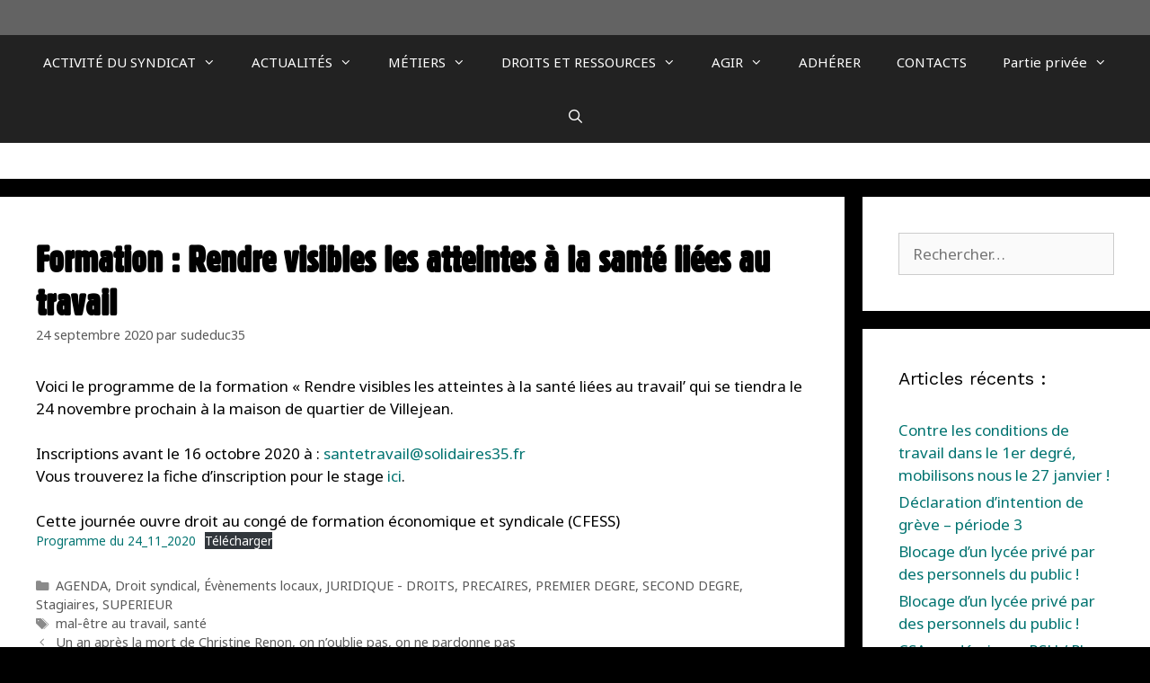

--- FILE ---
content_type: text/html; charset=UTF-8
request_url: http://www.sudeducation35.fr/2020/09/24/formation-rendre-visibles-les-atteintes-a-la-sante-liees-au-travail/
body_size: 21349
content:
<!DOCTYPE html>
<html lang="fr-FR">
<head>
	<meta charset="UTF-8">
	<title>Formation : Rendre visibles les atteintes à la santé liées au travail &#8211; SUD éducation 35</title>
<meta name='robots' content='max-image-preview:large' />
<meta name="viewport" content="width=device-width, initial-scale=1"><link href='https://fonts.gstatic.com' crossorigin rel='preconnect' />
<link href='https://fonts.googleapis.com' crossorigin rel='preconnect' />
<link rel="alternate" type="application/rss+xml" title="SUD éducation 35 &raquo; Flux" href="https://www.sudeducation35.fr/feed/" />
<link rel="alternate" title="oEmbed (JSON)" type="application/json+oembed" href="https://www.sudeducation35.fr/wp-json/oembed/1.0/embed?url=https%3A%2F%2Fwww.sudeducation35.fr%2F2020%2F09%2F24%2Fformation-rendre-visibles-les-atteintes-a-la-sante-liees-au-travail%2F" />
<link rel="alternate" title="oEmbed (XML)" type="text/xml+oembed" href="https://www.sudeducation35.fr/wp-json/oembed/1.0/embed?url=https%3A%2F%2Fwww.sudeducation35.fr%2F2020%2F09%2F24%2Fformation-rendre-visibles-les-atteintes-a-la-sante-liees-au-travail%2F&#038;format=xml" />
<style type="text/css">
.hasCountdown{text-shadow:transparent 0 1px 1px;overflow:hidden;padding:5px}
.countdown_rtl{direction:rtl}
.countdown_holding span{background-color:#ccc}
.countdown_row{clear:both;width:100%;text-align:center}
.countdown_show1 .countdown_section{width:98%}
.countdown_show2 .countdown_section{width:48%}
.countdown_show3 .countdown_section{width:32.5%}
.countdown_show4 .countdown_section{width:24.5%}
.countdown_show5 .countdown_section{width:19.5%}
.countdown_show6 .countdown_section{width:16.25%}
.countdown_show7 .countdown_section{width:14%}
.countdown_section{display:block;float:left;font-size:75%;text-align:center;margin:3px 0}
.countdown_amount{font-size:200%}
.countdown_descr{display:block;width:100%}
a.countdown_infolink{display:block;border-radius:10px;width:14px;height:13px;float:right;font-size:9px;line-height:13px;font-weight:700;text-align:center;position:relative;top:-15px;border:1px solid}
#countdown-preview{padding:10px}
</style>
<style id='wp-img-auto-sizes-contain-inline-css'>
img:is([sizes=auto i],[sizes^="auto," i]){contain-intrinsic-size:3000px 1500px}
/*# sourceURL=wp-img-auto-sizes-contain-inline-css */
</style>
<link rel='stylesheet' id='eo-leaflet.js-css' href='http://www.sudeducation35.fr/wp-content/plugins/event-organiser/lib/leaflet/leaflet.min.css?ver=1.4.0' media='all' />
<style id='eo-leaflet.js-inline-css'>
.leaflet-popup-close-button{box-shadow:none!important;}
/*# sourceURL=eo-leaflet.js-inline-css */
</style>
<link rel='stylesheet' id='generate-fonts-css' href='//fonts.googleapis.com/css?family=Noto+Sans:regular,italic,700,700italic|Work+Sans:100,200,300,regular,500,600,800,900|Work+Sans:regular' media='all' />
<style id='cf-frontend-style-inline-css'>
@font-face {
	font-family: 'Liberation sans';
	font-weight: 400;
	font-display: swap;
	src: url('http://www.sudeducation35.fr/wp-content/uploads/2019/03/LiberationSans-Regular.ttf') format('truetype');
}
@font-face {
	font-family: 'Gothic 13BT';
	font-weight: 400;
	font-display: swap;
	src: url('http://www.sudeducation35.fr/wp-content/uploads/2019/03/Gothic_No1.13_BT.ttf') format('truetype');
}
/*# sourceURL=cf-frontend-style-inline-css */
</style>
<style id='wp-emoji-styles-inline-css'>

	img.wp-smiley, img.emoji {
		display: inline !important;
		border: none !important;
		box-shadow: none !important;
		height: 1em !important;
		width: 1em !important;
		margin: 0 0.07em !important;
		vertical-align: -0.1em !important;
		background: none !important;
		padding: 0 !important;
	}
/*# sourceURL=wp-emoji-styles-inline-css */
</style>
<style id='wp-block-library-inline-css'>
:root{--wp-block-synced-color:#7a00df;--wp-block-synced-color--rgb:122,0,223;--wp-bound-block-color:var(--wp-block-synced-color);--wp-editor-canvas-background:#ddd;--wp-admin-theme-color:#007cba;--wp-admin-theme-color--rgb:0,124,186;--wp-admin-theme-color-darker-10:#006ba1;--wp-admin-theme-color-darker-10--rgb:0,107,160.5;--wp-admin-theme-color-darker-20:#005a87;--wp-admin-theme-color-darker-20--rgb:0,90,135;--wp-admin-border-width-focus:2px}@media (min-resolution:192dpi){:root{--wp-admin-border-width-focus:1.5px}}.wp-element-button{cursor:pointer}:root .has-very-light-gray-background-color{background-color:#eee}:root .has-very-dark-gray-background-color{background-color:#313131}:root .has-very-light-gray-color{color:#eee}:root .has-very-dark-gray-color{color:#313131}:root .has-vivid-green-cyan-to-vivid-cyan-blue-gradient-background{background:linear-gradient(135deg,#00d084,#0693e3)}:root .has-purple-crush-gradient-background{background:linear-gradient(135deg,#34e2e4,#4721fb 50%,#ab1dfe)}:root .has-hazy-dawn-gradient-background{background:linear-gradient(135deg,#faaca8,#dad0ec)}:root .has-subdued-olive-gradient-background{background:linear-gradient(135deg,#fafae1,#67a671)}:root .has-atomic-cream-gradient-background{background:linear-gradient(135deg,#fdd79a,#004a59)}:root .has-nightshade-gradient-background{background:linear-gradient(135deg,#330968,#31cdcf)}:root .has-midnight-gradient-background{background:linear-gradient(135deg,#020381,#2874fc)}:root{--wp--preset--font-size--normal:16px;--wp--preset--font-size--huge:42px}.has-regular-font-size{font-size:1em}.has-larger-font-size{font-size:2.625em}.has-normal-font-size{font-size:var(--wp--preset--font-size--normal)}.has-huge-font-size{font-size:var(--wp--preset--font-size--huge)}.has-text-align-center{text-align:center}.has-text-align-left{text-align:left}.has-text-align-right{text-align:right}.has-fit-text{white-space:nowrap!important}#end-resizable-editor-section{display:none}.aligncenter{clear:both}.items-justified-left{justify-content:flex-start}.items-justified-center{justify-content:center}.items-justified-right{justify-content:flex-end}.items-justified-space-between{justify-content:space-between}.screen-reader-text{border:0;clip-path:inset(50%);height:1px;margin:-1px;overflow:hidden;padding:0;position:absolute;width:1px;word-wrap:normal!important}.screen-reader-text:focus{background-color:#ddd;clip-path:none;color:#444;display:block;font-size:1em;height:auto;left:5px;line-height:normal;padding:15px 23px 14px;text-decoration:none;top:5px;width:auto;z-index:100000}html :where(.has-border-color){border-style:solid}html :where([style*=border-top-color]){border-top-style:solid}html :where([style*=border-right-color]){border-right-style:solid}html :where([style*=border-bottom-color]){border-bottom-style:solid}html :where([style*=border-left-color]){border-left-style:solid}html :where([style*=border-width]){border-style:solid}html :where([style*=border-top-width]){border-top-style:solid}html :where([style*=border-right-width]){border-right-style:solid}html :where([style*=border-bottom-width]){border-bottom-style:solid}html :where([style*=border-left-width]){border-left-style:solid}html :where(img[class*=wp-image-]){height:auto;max-width:100%}:where(figure){margin:0 0 1em}html :where(.is-position-sticky){--wp-admin--admin-bar--position-offset:var(--wp-admin--admin-bar--height,0px)}@media screen and (max-width:600px){html :where(.is-position-sticky){--wp-admin--admin-bar--position-offset:0px}}

/*# sourceURL=wp-block-library-inline-css */
</style><style id='wp-block-file-inline-css'>
.wp-block-file{box-sizing:border-box}.wp-block-file:not(.wp-element-button){font-size:.8em}.wp-block-file.aligncenter{text-align:center}.wp-block-file.alignright{text-align:right}.wp-block-file *+.wp-block-file__button{margin-left:.75em}:where(.wp-block-file){margin-bottom:1.5em}.wp-block-file__embed{margin-bottom:1em}:where(.wp-block-file__button){border-radius:2em;display:inline-block;padding:.5em 1em}:where(.wp-block-file__button):where(a):active,:where(.wp-block-file__button):where(a):focus,:where(.wp-block-file__button):where(a):hover,:where(.wp-block-file__button):where(a):visited{box-shadow:none;color:#fff;opacity:.85;text-decoration:none}
/*# sourceURL=http://www.sudeducation35.fr/wp-includes/blocks/file/style.min.css */
</style>
<style id='wp-block-image-inline-css'>
.wp-block-image>a,.wp-block-image>figure>a{display:inline-block}.wp-block-image img{box-sizing:border-box;height:auto;max-width:100%;vertical-align:bottom}@media not (prefers-reduced-motion){.wp-block-image img.hide{visibility:hidden}.wp-block-image img.show{animation:show-content-image .4s}}.wp-block-image[style*=border-radius] img,.wp-block-image[style*=border-radius]>a{border-radius:inherit}.wp-block-image.has-custom-border img{box-sizing:border-box}.wp-block-image.aligncenter{text-align:center}.wp-block-image.alignfull>a,.wp-block-image.alignwide>a{width:100%}.wp-block-image.alignfull img,.wp-block-image.alignwide img{height:auto;width:100%}.wp-block-image .aligncenter,.wp-block-image .alignleft,.wp-block-image .alignright,.wp-block-image.aligncenter,.wp-block-image.alignleft,.wp-block-image.alignright{display:table}.wp-block-image .aligncenter>figcaption,.wp-block-image .alignleft>figcaption,.wp-block-image .alignright>figcaption,.wp-block-image.aligncenter>figcaption,.wp-block-image.alignleft>figcaption,.wp-block-image.alignright>figcaption{caption-side:bottom;display:table-caption}.wp-block-image .alignleft{float:left;margin:.5em 1em .5em 0}.wp-block-image .alignright{float:right;margin:.5em 0 .5em 1em}.wp-block-image .aligncenter{margin-left:auto;margin-right:auto}.wp-block-image :where(figcaption){margin-bottom:1em;margin-top:.5em}.wp-block-image.is-style-circle-mask img{border-radius:9999px}@supports ((-webkit-mask-image:none) or (mask-image:none)) or (-webkit-mask-image:none){.wp-block-image.is-style-circle-mask img{border-radius:0;-webkit-mask-image:url('data:image/svg+xml;utf8,<svg viewBox="0 0 100 100" xmlns="http://www.w3.org/2000/svg"><circle cx="50" cy="50" r="50"/></svg>');mask-image:url('data:image/svg+xml;utf8,<svg viewBox="0 0 100 100" xmlns="http://www.w3.org/2000/svg"><circle cx="50" cy="50" r="50"/></svg>');mask-mode:alpha;-webkit-mask-position:center;mask-position:center;-webkit-mask-repeat:no-repeat;mask-repeat:no-repeat;-webkit-mask-size:contain;mask-size:contain}}:root :where(.wp-block-image.is-style-rounded img,.wp-block-image .is-style-rounded img){border-radius:9999px}.wp-block-image figure{margin:0}.wp-lightbox-container{display:flex;flex-direction:column;position:relative}.wp-lightbox-container img{cursor:zoom-in}.wp-lightbox-container img:hover+button{opacity:1}.wp-lightbox-container button{align-items:center;backdrop-filter:blur(16px) saturate(180%);background-color:#5a5a5a40;border:none;border-radius:4px;cursor:zoom-in;display:flex;height:20px;justify-content:center;opacity:0;padding:0;position:absolute;right:16px;text-align:center;top:16px;width:20px;z-index:100}@media not (prefers-reduced-motion){.wp-lightbox-container button{transition:opacity .2s ease}}.wp-lightbox-container button:focus-visible{outline:3px auto #5a5a5a40;outline:3px auto -webkit-focus-ring-color;outline-offset:3px}.wp-lightbox-container button:hover{cursor:pointer;opacity:1}.wp-lightbox-container button:focus{opacity:1}.wp-lightbox-container button:focus,.wp-lightbox-container button:hover,.wp-lightbox-container button:not(:hover):not(:active):not(.has-background){background-color:#5a5a5a40;border:none}.wp-lightbox-overlay{box-sizing:border-box;cursor:zoom-out;height:100vh;left:0;overflow:hidden;position:fixed;top:0;visibility:hidden;width:100%;z-index:100000}.wp-lightbox-overlay .close-button{align-items:center;cursor:pointer;display:flex;justify-content:center;min-height:40px;min-width:40px;padding:0;position:absolute;right:calc(env(safe-area-inset-right) + 16px);top:calc(env(safe-area-inset-top) + 16px);z-index:5000000}.wp-lightbox-overlay .close-button:focus,.wp-lightbox-overlay .close-button:hover,.wp-lightbox-overlay .close-button:not(:hover):not(:active):not(.has-background){background:none;border:none}.wp-lightbox-overlay .lightbox-image-container{height:var(--wp--lightbox-container-height);left:50%;overflow:hidden;position:absolute;top:50%;transform:translate(-50%,-50%);transform-origin:top left;width:var(--wp--lightbox-container-width);z-index:9999999999}.wp-lightbox-overlay .wp-block-image{align-items:center;box-sizing:border-box;display:flex;height:100%;justify-content:center;margin:0;position:relative;transform-origin:0 0;width:100%;z-index:3000000}.wp-lightbox-overlay .wp-block-image img{height:var(--wp--lightbox-image-height);min-height:var(--wp--lightbox-image-height);min-width:var(--wp--lightbox-image-width);width:var(--wp--lightbox-image-width)}.wp-lightbox-overlay .wp-block-image figcaption{display:none}.wp-lightbox-overlay button{background:none;border:none}.wp-lightbox-overlay .scrim{background-color:#fff;height:100%;opacity:.9;position:absolute;width:100%;z-index:2000000}.wp-lightbox-overlay.active{visibility:visible}@media not (prefers-reduced-motion){.wp-lightbox-overlay.active{animation:turn-on-visibility .25s both}.wp-lightbox-overlay.active img{animation:turn-on-visibility .35s both}.wp-lightbox-overlay.show-closing-animation:not(.active){animation:turn-off-visibility .35s both}.wp-lightbox-overlay.show-closing-animation:not(.active) img{animation:turn-off-visibility .25s both}.wp-lightbox-overlay.zoom.active{animation:none;opacity:1;visibility:visible}.wp-lightbox-overlay.zoom.active .lightbox-image-container{animation:lightbox-zoom-in .4s}.wp-lightbox-overlay.zoom.active .lightbox-image-container img{animation:none}.wp-lightbox-overlay.zoom.active .scrim{animation:turn-on-visibility .4s forwards}.wp-lightbox-overlay.zoom.show-closing-animation:not(.active){animation:none}.wp-lightbox-overlay.zoom.show-closing-animation:not(.active) .lightbox-image-container{animation:lightbox-zoom-out .4s}.wp-lightbox-overlay.zoom.show-closing-animation:not(.active) .lightbox-image-container img{animation:none}.wp-lightbox-overlay.zoom.show-closing-animation:not(.active) .scrim{animation:turn-off-visibility .4s forwards}}@keyframes show-content-image{0%{visibility:hidden}99%{visibility:hidden}to{visibility:visible}}@keyframes turn-on-visibility{0%{opacity:0}to{opacity:1}}@keyframes turn-off-visibility{0%{opacity:1;visibility:visible}99%{opacity:0;visibility:visible}to{opacity:0;visibility:hidden}}@keyframes lightbox-zoom-in{0%{transform:translate(calc((-100vw + var(--wp--lightbox-scrollbar-width))/2 + var(--wp--lightbox-initial-left-position)),calc(-50vh + var(--wp--lightbox-initial-top-position))) scale(var(--wp--lightbox-scale))}to{transform:translate(-50%,-50%) scale(1)}}@keyframes lightbox-zoom-out{0%{transform:translate(-50%,-50%) scale(1);visibility:visible}99%{visibility:visible}to{transform:translate(calc((-100vw + var(--wp--lightbox-scrollbar-width))/2 + var(--wp--lightbox-initial-left-position)),calc(-50vh + var(--wp--lightbox-initial-top-position))) scale(var(--wp--lightbox-scale));visibility:hidden}}
/*# sourceURL=http://www.sudeducation35.fr/wp-includes/blocks/image/style.min.css */
</style>
<style id='global-styles-inline-css'>
:root{--wp--preset--aspect-ratio--square: 1;--wp--preset--aspect-ratio--4-3: 4/3;--wp--preset--aspect-ratio--3-4: 3/4;--wp--preset--aspect-ratio--3-2: 3/2;--wp--preset--aspect-ratio--2-3: 2/3;--wp--preset--aspect-ratio--16-9: 16/9;--wp--preset--aspect-ratio--9-16: 9/16;--wp--preset--color--black: #000000;--wp--preset--color--cyan-bluish-gray: #abb8c3;--wp--preset--color--white: #ffffff;--wp--preset--color--pale-pink: #f78da7;--wp--preset--color--vivid-red: #cf2e2e;--wp--preset--color--luminous-vivid-orange: #ff6900;--wp--preset--color--luminous-vivid-amber: #fcb900;--wp--preset--color--light-green-cyan: #7bdcb5;--wp--preset--color--vivid-green-cyan: #00d084;--wp--preset--color--pale-cyan-blue: #8ed1fc;--wp--preset--color--vivid-cyan-blue: #0693e3;--wp--preset--color--vivid-purple: #9b51e0;--wp--preset--color--contrast: var(--contrast);--wp--preset--color--contrast-2: var(--contrast-2);--wp--preset--color--contrast-3: var(--contrast-3);--wp--preset--color--base: var(--base);--wp--preset--color--base-2: var(--base-2);--wp--preset--color--base-3: var(--base-3);--wp--preset--color--accent: var(--accent);--wp--preset--gradient--vivid-cyan-blue-to-vivid-purple: linear-gradient(135deg,rgb(6,147,227) 0%,rgb(155,81,224) 100%);--wp--preset--gradient--light-green-cyan-to-vivid-green-cyan: linear-gradient(135deg,rgb(122,220,180) 0%,rgb(0,208,130) 100%);--wp--preset--gradient--luminous-vivid-amber-to-luminous-vivid-orange: linear-gradient(135deg,rgb(252,185,0) 0%,rgb(255,105,0) 100%);--wp--preset--gradient--luminous-vivid-orange-to-vivid-red: linear-gradient(135deg,rgb(255,105,0) 0%,rgb(207,46,46) 100%);--wp--preset--gradient--very-light-gray-to-cyan-bluish-gray: linear-gradient(135deg,rgb(238,238,238) 0%,rgb(169,184,195) 100%);--wp--preset--gradient--cool-to-warm-spectrum: linear-gradient(135deg,rgb(74,234,220) 0%,rgb(151,120,209) 20%,rgb(207,42,186) 40%,rgb(238,44,130) 60%,rgb(251,105,98) 80%,rgb(254,248,76) 100%);--wp--preset--gradient--blush-light-purple: linear-gradient(135deg,rgb(255,206,236) 0%,rgb(152,150,240) 100%);--wp--preset--gradient--blush-bordeaux: linear-gradient(135deg,rgb(254,205,165) 0%,rgb(254,45,45) 50%,rgb(107,0,62) 100%);--wp--preset--gradient--luminous-dusk: linear-gradient(135deg,rgb(255,203,112) 0%,rgb(199,81,192) 50%,rgb(65,88,208) 100%);--wp--preset--gradient--pale-ocean: linear-gradient(135deg,rgb(255,245,203) 0%,rgb(182,227,212) 50%,rgb(51,167,181) 100%);--wp--preset--gradient--electric-grass: linear-gradient(135deg,rgb(202,248,128) 0%,rgb(113,206,126) 100%);--wp--preset--gradient--midnight: linear-gradient(135deg,rgb(2,3,129) 0%,rgb(40,116,252) 100%);--wp--preset--font-size--small: 13px;--wp--preset--font-size--medium: 20px;--wp--preset--font-size--large: 36px;--wp--preset--font-size--x-large: 42px;--wp--preset--spacing--20: 0.44rem;--wp--preset--spacing--30: 0.67rem;--wp--preset--spacing--40: 1rem;--wp--preset--spacing--50: 1.5rem;--wp--preset--spacing--60: 2.25rem;--wp--preset--spacing--70: 3.38rem;--wp--preset--spacing--80: 5.06rem;--wp--preset--shadow--natural: 6px 6px 9px rgba(0, 0, 0, 0.2);--wp--preset--shadow--deep: 12px 12px 50px rgba(0, 0, 0, 0.4);--wp--preset--shadow--sharp: 6px 6px 0px rgba(0, 0, 0, 0.2);--wp--preset--shadow--outlined: 6px 6px 0px -3px rgb(255, 255, 255), 6px 6px rgb(0, 0, 0);--wp--preset--shadow--crisp: 6px 6px 0px rgb(0, 0, 0);}:where(.is-layout-flex){gap: 0.5em;}:where(.is-layout-grid){gap: 0.5em;}body .is-layout-flex{display: flex;}.is-layout-flex{flex-wrap: wrap;align-items: center;}.is-layout-flex > :is(*, div){margin: 0;}body .is-layout-grid{display: grid;}.is-layout-grid > :is(*, div){margin: 0;}:where(.wp-block-columns.is-layout-flex){gap: 2em;}:where(.wp-block-columns.is-layout-grid){gap: 2em;}:where(.wp-block-post-template.is-layout-flex){gap: 1.25em;}:where(.wp-block-post-template.is-layout-grid){gap: 1.25em;}.has-black-color{color: var(--wp--preset--color--black) !important;}.has-cyan-bluish-gray-color{color: var(--wp--preset--color--cyan-bluish-gray) !important;}.has-white-color{color: var(--wp--preset--color--white) !important;}.has-pale-pink-color{color: var(--wp--preset--color--pale-pink) !important;}.has-vivid-red-color{color: var(--wp--preset--color--vivid-red) !important;}.has-luminous-vivid-orange-color{color: var(--wp--preset--color--luminous-vivid-orange) !important;}.has-luminous-vivid-amber-color{color: var(--wp--preset--color--luminous-vivid-amber) !important;}.has-light-green-cyan-color{color: var(--wp--preset--color--light-green-cyan) !important;}.has-vivid-green-cyan-color{color: var(--wp--preset--color--vivid-green-cyan) !important;}.has-pale-cyan-blue-color{color: var(--wp--preset--color--pale-cyan-blue) !important;}.has-vivid-cyan-blue-color{color: var(--wp--preset--color--vivid-cyan-blue) !important;}.has-vivid-purple-color{color: var(--wp--preset--color--vivid-purple) !important;}.has-black-background-color{background-color: var(--wp--preset--color--black) !important;}.has-cyan-bluish-gray-background-color{background-color: var(--wp--preset--color--cyan-bluish-gray) !important;}.has-white-background-color{background-color: var(--wp--preset--color--white) !important;}.has-pale-pink-background-color{background-color: var(--wp--preset--color--pale-pink) !important;}.has-vivid-red-background-color{background-color: var(--wp--preset--color--vivid-red) !important;}.has-luminous-vivid-orange-background-color{background-color: var(--wp--preset--color--luminous-vivid-orange) !important;}.has-luminous-vivid-amber-background-color{background-color: var(--wp--preset--color--luminous-vivid-amber) !important;}.has-light-green-cyan-background-color{background-color: var(--wp--preset--color--light-green-cyan) !important;}.has-vivid-green-cyan-background-color{background-color: var(--wp--preset--color--vivid-green-cyan) !important;}.has-pale-cyan-blue-background-color{background-color: var(--wp--preset--color--pale-cyan-blue) !important;}.has-vivid-cyan-blue-background-color{background-color: var(--wp--preset--color--vivid-cyan-blue) !important;}.has-vivid-purple-background-color{background-color: var(--wp--preset--color--vivid-purple) !important;}.has-black-border-color{border-color: var(--wp--preset--color--black) !important;}.has-cyan-bluish-gray-border-color{border-color: var(--wp--preset--color--cyan-bluish-gray) !important;}.has-white-border-color{border-color: var(--wp--preset--color--white) !important;}.has-pale-pink-border-color{border-color: var(--wp--preset--color--pale-pink) !important;}.has-vivid-red-border-color{border-color: var(--wp--preset--color--vivid-red) !important;}.has-luminous-vivid-orange-border-color{border-color: var(--wp--preset--color--luminous-vivid-orange) !important;}.has-luminous-vivid-amber-border-color{border-color: var(--wp--preset--color--luminous-vivid-amber) !important;}.has-light-green-cyan-border-color{border-color: var(--wp--preset--color--light-green-cyan) !important;}.has-vivid-green-cyan-border-color{border-color: var(--wp--preset--color--vivid-green-cyan) !important;}.has-pale-cyan-blue-border-color{border-color: var(--wp--preset--color--pale-cyan-blue) !important;}.has-vivid-cyan-blue-border-color{border-color: var(--wp--preset--color--vivid-cyan-blue) !important;}.has-vivid-purple-border-color{border-color: var(--wp--preset--color--vivid-purple) !important;}.has-vivid-cyan-blue-to-vivid-purple-gradient-background{background: var(--wp--preset--gradient--vivid-cyan-blue-to-vivid-purple) !important;}.has-light-green-cyan-to-vivid-green-cyan-gradient-background{background: var(--wp--preset--gradient--light-green-cyan-to-vivid-green-cyan) !important;}.has-luminous-vivid-amber-to-luminous-vivid-orange-gradient-background{background: var(--wp--preset--gradient--luminous-vivid-amber-to-luminous-vivid-orange) !important;}.has-luminous-vivid-orange-to-vivid-red-gradient-background{background: var(--wp--preset--gradient--luminous-vivid-orange-to-vivid-red) !important;}.has-very-light-gray-to-cyan-bluish-gray-gradient-background{background: var(--wp--preset--gradient--very-light-gray-to-cyan-bluish-gray) !important;}.has-cool-to-warm-spectrum-gradient-background{background: var(--wp--preset--gradient--cool-to-warm-spectrum) !important;}.has-blush-light-purple-gradient-background{background: var(--wp--preset--gradient--blush-light-purple) !important;}.has-blush-bordeaux-gradient-background{background: var(--wp--preset--gradient--blush-bordeaux) !important;}.has-luminous-dusk-gradient-background{background: var(--wp--preset--gradient--luminous-dusk) !important;}.has-pale-ocean-gradient-background{background: var(--wp--preset--gradient--pale-ocean) !important;}.has-electric-grass-gradient-background{background: var(--wp--preset--gradient--electric-grass) !important;}.has-midnight-gradient-background{background: var(--wp--preset--gradient--midnight) !important;}.has-small-font-size{font-size: var(--wp--preset--font-size--small) !important;}.has-medium-font-size{font-size: var(--wp--preset--font-size--medium) !important;}.has-large-font-size{font-size: var(--wp--preset--font-size--large) !important;}.has-x-large-font-size{font-size: var(--wp--preset--font-size--x-large) !important;}
/*# sourceURL=global-styles-inline-css */
</style>

<style id='classic-theme-styles-inline-css'>
/*! This file is auto-generated */
.wp-block-button__link{color:#fff;background-color:#32373c;border-radius:9999px;box-shadow:none;text-decoration:none;padding:calc(.667em + 2px) calc(1.333em + 2px);font-size:1.125em}.wp-block-file__button{background:#32373c;color:#fff;text-decoration:none}
/*# sourceURL=/wp-includes/css/classic-themes.min.css */
</style>
<link rel='stylesheet' id='contact-form-7-css' href='http://www.sudeducation35.fr/wp-content/plugins/contact-form-7/includes/css/styles.css?ver=6.1.4' media='all' />
<link rel='stylesheet' id='google-typography-font-css' href='//fonts.googleapis.com/css?family=Baloo:normal|Noto+Sans:normal' media='all' />
<link rel='stylesheet' id='osm-map-css-css' href='http://www.sudeducation35.fr/wp-content/plugins/osm/css/osm_map.css?ver=6.9' media='all' />
<link rel='stylesheet' id='osm-ol3-css-css' href='http://www.sudeducation35.fr/wp-content/plugins/osm/js/OL/7.1.0/ol.css?ver=6.9' media='all' />
<link rel='stylesheet' id='osm-ol3-ext-css-css' href='http://www.sudeducation35.fr/wp-content/plugins/osm/css/osm_map_v3.css?ver=6.9' media='all' />
<link rel='stylesheet' id='searchandfilter-css' href='https://www.sudeducation35.fr/wp-content/plugins/search-filter/style.css?ver=1' media='all' />
<link rel='stylesheet' id='uaf_client_css-css' href='http://www.sudeducation35.fr/wp-content/uploads/useanyfont/uaf.css?ver=1766054970' media='all' />
<link rel='stylesheet' id='generate-style-grid-css' href='http://www.sudeducation35.fr/wp-content/themes/generatepress/assets/css/unsemantic-grid.min.css?ver=3.6.1' media='all' />
<link rel='stylesheet' id='generate-style-css' href='http://www.sudeducation35.fr/wp-content/themes/generatepress/assets/css/style.min.css?ver=3.6.1' media='all' />
<style id='generate-style-inline-css'>
body{background-color:#000000;color:#000000;}a{color:#007370;}a:visited{color:#880000;}a:hover, a:focus, a:active{color:#9c0000;}body .grid-container{max-width:1465px;}.wp-block-group__inner-container{max-width:1465px;margin-left:auto;margin-right:auto;}.site-header .header-image{width:30px;}.generate-back-to-top{font-size:20px;border-radius:3px;position:fixed;bottom:30px;right:30px;line-height:40px;width:40px;text-align:center;z-index:10;transition:opacity 300ms ease-in-out;opacity:0.1;transform:translateY(1000px);}.generate-back-to-top__show{opacity:1;transform:translateY(0);}.navigation-search{position:absolute;left:-99999px;pointer-events:none;visibility:hidden;z-index:20;width:100%;top:0;transition:opacity 100ms ease-in-out;opacity:0;}.navigation-search.nav-search-active{left:0;right:0;pointer-events:auto;visibility:visible;opacity:1;}.navigation-search input[type="search"]{outline:0;border:0;vertical-align:bottom;line-height:1;opacity:0.9;width:100%;z-index:20;border-radius:0;-webkit-appearance:none;height:60px;}.navigation-search input::-ms-clear{display:none;width:0;height:0;}.navigation-search input::-ms-reveal{display:none;width:0;height:0;}.navigation-search input::-webkit-search-decoration, .navigation-search input::-webkit-search-cancel-button, .navigation-search input::-webkit-search-results-button, .navigation-search input::-webkit-search-results-decoration{display:none;}.main-navigation li.search-item{z-index:21;}li.search-item.active{transition:opacity 100ms ease-in-out;}.nav-left-sidebar .main-navigation li.search-item.active,.nav-right-sidebar .main-navigation li.search-item.active{width:auto;display:inline-block;float:right;}.gen-sidebar-nav .navigation-search{top:auto;bottom:0;}:root{--contrast:#222222;--contrast-2:#575760;--contrast-3:#b2b2be;--base:#f0f0f0;--base-2:#f7f8f9;--base-3:#ffffff;--accent:#1e73be;}:root .has-contrast-color{color:var(--contrast);}:root .has-contrast-background-color{background-color:var(--contrast);}:root .has-contrast-2-color{color:var(--contrast-2);}:root .has-contrast-2-background-color{background-color:var(--contrast-2);}:root .has-contrast-3-color{color:var(--contrast-3);}:root .has-contrast-3-background-color{background-color:var(--contrast-3);}:root .has-base-color{color:var(--base);}:root .has-base-background-color{background-color:var(--base);}:root .has-base-2-color{color:var(--base-2);}:root .has-base-2-background-color{background-color:var(--base-2);}:root .has-base-3-color{color:var(--base-3);}:root .has-base-3-background-color{background-color:var(--base-3);}:root .has-accent-color{color:var(--accent);}:root .has-accent-background-color{background-color:var(--accent);}body, button, input, select, textarea{font-family:"Noto Sans", sans-serif;}body{line-height:1.5;}.entry-content > [class*="wp-block-"]:not(:last-child):not(.wp-block-heading){margin-bottom:1.5em;}.main-navigation .main-nav ul ul li a{font-size:14px;}.sidebar .widget, .footer-widgets .widget{font-size:17px;}h1{font-family:"Work Sans", sans-serif;font-weight:bold;font-size:40px;}h2{font-family:"Work Sans", sans-serif;font-weight:bold;font-size:30px;}h3{font-family:"Work Sans", display;font-weight:bold;font-size:20px;}h4{font-size:inherit;}h5{font-size:inherit;}@media (max-width:768px){.main-title{font-size:30px;}h1{font-size:30px;}h2{font-size:25px;}}.top-bar{background-color:#636363;color:#ffffff;}.top-bar a{color:#ffffff;}.top-bar a:hover{color:#303030;}.site-header{background-color:#ffffff;color:#3a3a3a;}.site-header a{color:#3a3a3a;}.main-title a,.main-title a:hover{color:#222222;}.site-description{color:#757575;}.main-navigation,.main-navigation ul ul{background-color:#222222;}.main-navigation .main-nav ul li a, .main-navigation .menu-toggle, .main-navigation .menu-bar-items{color:#ffffff;}.main-navigation .main-nav ul li:not([class*="current-menu-"]):hover > a, .main-navigation .main-nav ul li:not([class*="current-menu-"]):focus > a, .main-navigation .main-nav ul li.sfHover:not([class*="current-menu-"]) > a, .main-navigation .menu-bar-item:hover > a, .main-navigation .menu-bar-item.sfHover > a{color:#ffffff;background-color:#3f3f3f;}button.menu-toggle:hover,button.menu-toggle:focus,.main-navigation .mobile-bar-items a,.main-navigation .mobile-bar-items a:hover,.main-navigation .mobile-bar-items a:focus{color:#ffffff;}.main-navigation .main-nav ul li[class*="current-menu-"] > a{color:#ffffff;background-color:#3f3f3f;}.navigation-search input[type="search"],.navigation-search input[type="search"]:active, .navigation-search input[type="search"]:focus, .main-navigation .main-nav ul li.search-item.active > a, .main-navigation .menu-bar-items .search-item.active > a{color:#ffffff;background-color:#3f3f3f;}.main-navigation ul ul{background-color:#3f3f3f;}.main-navigation .main-nav ul ul li a{color:#ffffff;}.main-navigation .main-nav ul ul li:not([class*="current-menu-"]):hover > a,.main-navigation .main-nav ul ul li:not([class*="current-menu-"]):focus > a, .main-navigation .main-nav ul ul li.sfHover:not([class*="current-menu-"]) > a{color:#ffffff;background-color:#4f4f4f;}.main-navigation .main-nav ul ul li[class*="current-menu-"] > a{color:#ffffff;background-color:#4f4f4f;}.separate-containers .inside-article, .separate-containers .comments-area, .separate-containers .page-header, .one-container .container, .separate-containers .paging-navigation, .inside-page-header{background-color:#ffffff;}.entry-title a{color:#ff0000;}.entry-meta{color:#595959;}.entry-meta a{color:#595959;}.entry-meta a:hover{color:#1e73be;}.sidebar .widget{background-color:#ffffff;}.sidebar .widget .widget-title{color:#000000;}.footer-widgets{background-color:#ffffff;}.footer-widgets .widget-title{color:#000000;}.site-info{color:#ffffff;background-color:#222222;}.site-info a{color:#ffffff;}.site-info a:hover{color:#606060;}.footer-bar .widget_nav_menu .current-menu-item a{color:#606060;}input[type="text"],input[type="email"],input[type="url"],input[type="password"],input[type="search"],input[type="tel"],input[type="number"],textarea,select{color:#666666;background-color:#fafafa;border-color:#cccccc;}input[type="text"]:focus,input[type="email"]:focus,input[type="url"]:focus,input[type="password"]:focus,input[type="search"]:focus,input[type="tel"]:focus,input[type="number"]:focus,textarea:focus,select:focus{color:#666666;background-color:#ffffff;border-color:#bfbfbf;}button,html input[type="button"],input[type="reset"],input[type="submit"],a.button,a.wp-block-button__link:not(.has-background){color:#ffffff;background-color:#666666;}button:hover,html input[type="button"]:hover,input[type="reset"]:hover,input[type="submit"]:hover,a.button:hover,button:focus,html input[type="button"]:focus,input[type="reset"]:focus,input[type="submit"]:focus,a.button:focus,a.wp-block-button__link:not(.has-background):active,a.wp-block-button__link:not(.has-background):focus,a.wp-block-button__link:not(.has-background):hover{color:#ffffff;background-color:#3f3f3f;}a.generate-back-to-top{background-color:rgba( 0,0,0,0.4 );color:#ffffff;}a.generate-back-to-top:hover,a.generate-back-to-top:focus{background-color:rgba( 0,0,0,0.6 );color:#ffffff;}:root{--gp-search-modal-bg-color:var(--base-3);--gp-search-modal-text-color:var(--contrast);--gp-search-modal-overlay-bg-color:rgba(0,0,0,0.2);}@media (max-width:768px){.main-navigation .menu-bar-item:hover > a, .main-navigation .menu-bar-item.sfHover > a{background:none;color:#ffffff;}}.inside-top-bar{padding:10px;}.site-main .wp-block-group__inner-container{padding:40px;}.entry-content .alignwide, body:not(.no-sidebar) .entry-content .alignfull{margin-left:-40px;width:calc(100% + 80px);max-width:calc(100% + 80px);}.container.grid-container{max-width:1545px;}.rtl .menu-item-has-children .dropdown-menu-toggle{padding-left:20px;}.rtl .main-navigation .main-nav ul li.menu-item-has-children > a{padding-right:20px;}.site-info{padding:20px;}@media (max-width:768px){.separate-containers .inside-article, .separate-containers .comments-area, .separate-containers .page-header, .separate-containers .paging-navigation, .one-container .site-content, .inside-page-header{padding:30px;}.site-main .wp-block-group__inner-container{padding:30px;}.site-info{padding-right:10px;padding-left:10px;}.entry-content .alignwide, body:not(.no-sidebar) .entry-content .alignfull{margin-left:-30px;width:calc(100% + 60px);max-width:calc(100% + 60px);}}.one-container .sidebar .widget{padding:0px;}/* End cached CSS */@media (max-width:768px){.main-navigation .menu-toggle,.main-navigation .mobile-bar-items,.sidebar-nav-mobile:not(#sticky-placeholder){display:block;}.main-navigation ul,.gen-sidebar-nav{display:none;}[class*="nav-float-"] .site-header .inside-header > *{float:none;clear:both;}}
/*# sourceURL=generate-style-inline-css */
</style>
<link rel='stylesheet' id='generate-mobile-style-css' href='http://www.sudeducation35.fr/wp-content/themes/generatepress/assets/css/mobile.min.css?ver=3.6.1' media='all' />
<link rel='stylesheet' id='generate-font-icons-css' href='http://www.sudeducation35.fr/wp-content/themes/generatepress/assets/css/components/font-icons.min.css?ver=3.6.1' media='all' />
<script src="http://www.sudeducation35.fr/wp-includes/js/jquery/jquery.min.js?ver=3.7.1" id="jquery-core-js"></script>
<script src="http://www.sudeducation35.fr/wp-includes/js/jquery/jquery-migrate.min.js?ver=3.4.1" id="jquery-migrate-js"></script>
<script src="http://www.sudeducation35.fr/wp-content/plugins/osm/js/OL/2.13.1/OpenLayers.js?ver=6.9" id="osm-ol-library-js"></script>
<script src="http://www.sudeducation35.fr/wp-content/plugins/osm/js/OSM/openlayers/OpenStreetMap.js?ver=6.9" id="osm-osm-library-js"></script>
<script src="http://www.sudeducation35.fr/wp-content/plugins/osm/js/OSeaM/harbours.js?ver=6.9" id="osm-harbours-library-js"></script>
<script src="http://www.sudeducation35.fr/wp-content/plugins/osm/js/OSeaM/map_utils.js?ver=6.9" id="osm-map-utils-library-js"></script>
<script src="http://www.sudeducation35.fr/wp-content/plugins/osm/js/OSeaM/utilities.js?ver=6.9" id="osm-utilities-library-js"></script>
<script src="http://www.sudeducation35.fr/wp-content/plugins/osm/js/osm-plugin-lib.js?ver=6.9" id="OsmScript-js"></script>
<script src="http://www.sudeducation35.fr/wp-content/plugins/osm/js/polyfill/v2/polyfill.min.js?features=requestAnimationFrame%2CElement.prototype.classList%2CURL&amp;ver=6.9" id="osm-polyfill-js"></script>
<script src="http://www.sudeducation35.fr/wp-content/plugins/osm/js/OL/7.1.0/ol.js?ver=6.9" id="osm-ol3-library-js"></script>
<script src="http://www.sudeducation35.fr/wp-content/plugins/osm/js/osm-v3-plugin-lib.js?ver=6.9" id="osm-ol3-ext-library-js"></script>
<script src="http://www.sudeducation35.fr/wp-content/plugins/osm/js/osm-metabox-events.js?ver=6.9" id="osm-ol3-metabox-events-js"></script>
<script src="http://www.sudeducation35.fr/wp-content/plugins/osm/js/osm-startup-lib.js?ver=6.9" id="osm-map-startup-js"></script>
<link rel="https://api.w.org/" href="https://www.sudeducation35.fr/wp-json/" /><link rel="alternate" title="JSON" type="application/json" href="https://www.sudeducation35.fr/wp-json/wp/v2/posts/5524" /><link rel="EditURI" type="application/rsd+xml" title="RSD" href="https://www.sudeducation35.fr/xmlrpc.php?rsd" />
<meta name="generator" content="WordPress 6.9" />
<link rel='shortlink' href='https://www.sudeducation35.fr/?p=5524' />

<style type="text/css">
</style>
<script type="text/javascript"> 

/**  all layers have to be in this global array - in further process each map will have something like vectorM[map_ol3js_n][layer_n] */
var vectorM = [[]];


/** put translations from PHP/mo to JavaScript */
var translations = [];

/** global GET-Parameters */
var HTTP_GET_VARS = [];

</script><!-- OSM plugin V6.1.9: did not add geo meta tags. --> 
<meta http-equiv="Content-type" content="text/html; charset=utf-8" /><link rel='canonical' href='https://www.sudeducation35.fr/2020/09/24/formation-rendre-visibles-les-atteintes-a-la-sante-liees-au-travail/' />
<meta name="twitter:partner" content="tfwp"><link rel="icon" href="https://www.sudeducation35.fr/wp-content/uploads/2025/11/logoSUDeducation35-rond-deux-150x150.png" sizes="32x32" />
<link rel="icon" href="https://www.sudeducation35.fr/wp-content/uploads/2025/11/logoSUDeducation35-rond-deux-300x300.png" sizes="192x192" />
<link rel="apple-touch-icon" href="https://www.sudeducation35.fr/wp-content/uploads/2025/11/logoSUDeducation35-rond-deux-300x300.png" />
<meta name="msapplication-TileImage" content="https://www.sudeducation35.fr/wp-content/uploads/2025/11/logoSUDeducation35-rond-deux-300x300.png" />
<!-- BEGIN Adobe Fonts for WordPress --><link rel="stylesheet" href="https://use.typekit.net/wlm4svq.css"><!-- END Adobe Fonts for WordPress -->
<meta name="twitter:card" content="summary"><meta name="twitter:title" content="Formation : Rendre visibles les atteintes à la santé liées au travail"><meta name="twitter:description" content="Voici le programme de la formation &quot;Rendre visibles les atteintes à la santé liées au travail&#039; qui se tiendra le 24 novembre prochain à la maison de quartier de Villejean.   Inscriptions avant le 16 octobre 2020 à : santetravail@solidaires35.fr Vous trouverez la fiche d&#039;inscription pour le stage ici.   Cette journée ouvre droit au…">
	<!-- Fonts Plugin CSS - https://fontsplugin.com/ -->
	<style>
			</style>
	<!-- Fonts Plugin CSS -->
	</head>

<body class="wp-singular post-template-default single single-post postid-5524 single-format-standard wp-embed-responsive wp-theme-generatepress right-sidebar nav-above-header separate-containers fluid-header active-footer-widgets-3 nav-search-enabled nav-aligned-center header-aligned-center dropdown-hover" itemtype="https://schema.org/Blog" itemscope>
	<a class="screen-reader-text skip-link" href="#content" title="Aller au contenu">Aller au contenu</a>		<div class="top-bar top-bar-align-center">
			<div class="inside-top-bar">
				<aside id="media_image-3" class="widget inner-padding widget_media_image"><a href="http://www.sudeducation35.fr/"><img width="1937" height="284" src="https://www.sudeducation35.fr/wp-content/uploads/2019/03/Bandeau-bis.png" class="image wp-image-2906  attachment-full size-full" alt="" style="max-width: 100%; height: auto;" decoding="async" fetchpriority="high" srcset="https://www.sudeducation35.fr/wp-content/uploads/2019/03/Bandeau-bis.png 1937w, https://www.sudeducation35.fr/wp-content/uploads/2019/03/Bandeau-bis-300x44.png 300w, https://www.sudeducation35.fr/wp-content/uploads/2019/03/Bandeau-bis-768x113.png 768w, https://www.sudeducation35.fr/wp-content/uploads/2019/03/Bandeau-bis-1024x150.png 1024w" sizes="(max-width: 1937px) 100vw, 1937px" /></a></aside>			</div>
		</div>
				<nav class="main-navigation grid-container grid-parent sub-menu-right" id="site-navigation" aria-label="Principal"  itemtype="https://schema.org/SiteNavigationElement" itemscope>
			<div class="inside-navigation">
				<form method="get" class="search-form navigation-search" action="https://www.sudeducation35.fr/">
					<input type="search" class="search-field" value="" name="s" title="Chercher" />
				</form>		<div class="mobile-bar-items">
						<span class="search-item">
				<a aria-label="Ouvrir la barre de recherche" href="#">
									</a>
			</span>
		</div>
						<button class="menu-toggle" aria-controls="primary-menu" aria-expanded="false">
					<span class="mobile-menu">Menu</span>				</button>
				<div id="primary-menu" class="main-nav"><ul id="menu-sommaire" class=" menu sf-menu"><li id="menu-item-2957" class="menu-item menu-item-type-post_type menu-item-object-page menu-item-has-children menu-item-2957"><a href="https://www.sudeducation35.fr/sud-education-35/">ACTIVITÉ DU SYNDICAT<span role="presentation" class="dropdown-menu-toggle"></span></a>
<ul class="sub-menu">
	<li id="menu-item-2953" class="menu-item menu-item-type-post_type menu-item-object-page menu-item-has-children menu-item-2953"><a href="https://www.sudeducation35.fr/sud-education-35/">SUD ÉDUCATION 35, un syndicat de lutte !<span role="presentation" class="dropdown-menu-toggle"></span></a>
	<ul class="sub-menu">
		<li id="menu-item-2609" class="menu-item menu-item-type-post_type menu-item-object-page menu-item-2609"><a href="https://www.sudeducation35.fr/5-bonnes-raisons-dadherer-a-sud-education-35/">5 bonnes raisons d’adhérer à SUD Éducation 35</a></li>
		<li id="menu-item-2611" class="menu-item menu-item-type-post_type menu-item-object-page menu-item-2611"><a href="https://www.sudeducation35.fr/pour-une-autre-ecole/">Pédagogies émancipatrices pour une autre École</a></li>
		<li id="menu-item-2676" class="menu-item menu-item-type-post_type menu-item-object-page menu-item-2676"><a href="https://www.sudeducation35.fr/principe-et-fonctionnement%ef%bb%bf/">FÉDÉRATION SUD ÉDUCATION</a></li>
		<li id="menu-item-2640" class="menu-item menu-item-type-custom menu-item-object-custom menu-item-2640"><a target="_blank" href="https://solidaires.org/index.php">SUD SOLIDAIRES</a></li>
		<li id="menu-item-12556" class="menu-item menu-item-type-post_type menu-item-object-page menu-item-12556"><a href="https://www.sudeducation35.fr/comptes/">Comptes</a></li>
	</ul>
</li>
	<li id="menu-item-10265" class="menu-item menu-item-type-post_type menu-item-object-page menu-item-has-children menu-item-10265"><a href="https://www.sudeducation35.fr/instances/">Instances (CAPA, CAPD, CSA, CCP AED AESH&#8230;)<span role="presentation" class="dropdown-menu-toggle"></span></a>
	<ul class="sub-menu">
		<li id="menu-item-10295" class="menu-item menu-item-type-post_type menu-item-object-page menu-item-has-children menu-item-10295"><a href="https://www.sudeducation35.fr/instances/">Instances académiques<span role="presentation" class="dropdown-menu-toggle"></span></a>
		<ul class="sub-menu">
			<li id="menu-item-10271" class="menu-item menu-item-type-post_type menu-item-object-page menu-item-10271"><a href="https://www.sudeducation35.fr/csaa-ex-cta-comite-social-dadministration-academique/">CSAA : Comité social d’administration académique</a></li>
			<li id="menu-item-10275" class="menu-item menu-item-type-post_type menu-item-object-page menu-item-10275"><a href="https://www.sudeducation35.fr/fsa-formation-specialisee-academique-ex-chsct-academique/">FSA – Formation spécialisée académique (ex CHSCT A)</a></li>
			<li id="menu-item-10294" class="menu-item menu-item-type-post_type menu-item-object-page menu-item-10294"><a href="https://www.sudeducation35.fr/ccp-aed-et-aesh-commission-consultative-paritaire-des-agents-contractuels-exercant-des-fonctions-de-surveillance-et-daccompagnement-des-eleves/">CCP AED et AESH</a></li>
			<li id="menu-item-10293" class="menu-item menu-item-type-post_type menu-item-object-page menu-item-10293"><a href="https://www.sudeducation35.fr/capa-commission-administrative-paritaire-des-personnels-du-2nd-degre-enseignant-es-psyen-et-cpe-titulaires/">CAPA &#8211; 2nd degré</a></li>
		</ul>
</li>
		<li id="menu-item-10296" class="menu-item menu-item-type-post_type menu-item-object-page menu-item-has-children menu-item-10296"><a href="https://www.sudeducation35.fr/instances/">Instances départementales<span role="presentation" class="dropdown-menu-toggle"></span></a>
		<ul class="sub-menu">
			<li id="menu-item-10290" class="menu-item menu-item-type-post_type menu-item-object-page menu-item-10290"><a href="https://www.sudeducation35.fr/capd-commission-administrative-paritaire-departementales-du-1er-degre-enseignant-es-titulaires/">CAPD 1er degré</a></li>
			<li id="menu-item-10292" class="menu-item menu-item-type-post_type menu-item-object-page menu-item-10292"><a href="https://www.sudeducation35.fr/csa-departemental-ex-ctsd/">CSA départemental</a></li>
			<li id="menu-item-10291" class="menu-item menu-item-type-post_type menu-item-object-page menu-item-10291"><a href="https://www.sudeducation35.fr/formation-specialisee-departementale-ex-chsct-dep/">Formation spécialisée départementale (ex CHSCT dép.)</a></li>
		</ul>
</li>
	</ul>
</li>
	<li id="menu-item-10383" class="menu-item menu-item-type-post_type menu-item-object-page menu-item-10383"><a href="https://www.sudeducation35.fr/agenda/">Agenda Militant</a></li>
	<li id="menu-item-10838" class="menu-item menu-item-type-post_type menu-item-object-page menu-item-10838"><a href="https://www.sudeducation35.fr/droits-a-la-formation/">Formations syndicales 2025-2026</a></li>
	<li id="menu-item-13180" class="menu-item menu-item-type-post_type menu-item-object-page menu-item-13180"><a href="https://www.sudeducation35.fr/statuts/">Nos statuts</a></li>
</ul>
</li>
<li id="menu-item-10505" class="menu-item menu-item-type-post_type menu-item-object-page menu-item-has-children menu-item-10505"><a href="https://www.sudeducation35.fr/actualites-2/">ACTUALITÉS<span role="presentation" class="dropdown-menu-toggle"></span></a>
<ul class="sub-menu">
	<li id="menu-item-10506" class="menu-item menu-item-type-post_type menu-item-object-page menu-item-10506"><a href="https://www.sudeducation35.fr/actualites-2/">Tous nos Articles et Actus</a></li>
	<li id="menu-item-10378" class="menu-item menu-item-type-post_type menu-item-object-page menu-item-10378"><a href="https://www.sudeducation35.fr/actus-contractuel-les/">Actus Contractuel.les</a></li>
	<li id="menu-item-4648" class="menu-item menu-item-type-post_type menu-item-object-page menu-item-4648"><a href="https://www.sudeducation35.fr/actus-dans-le-1er-degre/">Actus dans le 1er degré</a></li>
	<li id="menu-item-4661" class="menu-item menu-item-type-post_type menu-item-object-page menu-item-4661"><a href="https://www.sudeducation35.fr/actus-aesh-avs-atsem/">Actus AESH</a></li>
	<li id="menu-item-4654" class="menu-item menu-item-type-post_type menu-item-object-page menu-item-4654"><a href="https://www.sudeducation35.fr/actus-dans-le-2e-degre/">Actus dans le 2nd degré</a></li>
	<li id="menu-item-10379" class="menu-item menu-item-type-post_type menu-item-object-page menu-item-10379"><a href="https://www.sudeducation35.fr/actus-aed/">Actus AED</a></li>
	<li id="menu-item-4657" class="menu-item menu-item-type-post_type menu-item-object-page menu-item-4657"><a href="https://www.sudeducation35.fr/actus-dans-lesr/">Actus dans l’ESR</a></li>
	<li id="menu-item-10477" class="menu-item menu-item-type-taxonomy menu-item-object-category current-post-ancestor current-menu-parent current-post-parent menu-item-10477"><a href="https://www.sudeducation35.fr/category/tous-personnels-educ/precaires/stagiaires/">Actus Stagiaires</a></li>
</ul>
</li>
<li id="menu-item-10384" class="menu-item menu-item-type-custom menu-item-object-custom menu-item-has-children menu-item-10384"><a target="_blank" href="https://www.sudeducation.org/ressources/guides/">MÉTIERS<span role="presentation" class="dropdown-menu-toggle"></span></a>
<ul class="sub-menu">
	<li id="menu-item-10411" class="menu-item menu-item-type-post_type menu-item-object-page menu-item-has-children menu-item-10411"><a href="https://www.sudeducation35.fr/1er-degre/">1ER DEGRÉ<span role="presentation" class="dropdown-menu-toggle"></span></a>
	<ul class="sub-menu">
		<li id="menu-item-10412" class="menu-item menu-item-type-post_type menu-item-object-page menu-item-10412"><a href="https://www.sudeducation35.fr/actus-dans-le-1er-degre/">Actus dans le 1er degré</a></li>
		<li id="menu-item-10426" class="menu-item menu-item-type-post_type menu-item-object-page menu-item-10426"><a href="https://www.sudeducation35.fr/reunions-dinformation-syndicales-1er-degre/">RÉUNIONS D’INFORMATION SYNDICALES 1er degré</a></li>
		<li id="menu-item-10427" class="menu-item menu-item-type-post_type menu-item-object-page menu-item-10427"><a href="https://www.sudeducation35.fr/capd-et-carte-scolaire-1er-degre/">CAPD et Carte scolaire 1er degré</a></li>
		<li id="menu-item-10428" class="menu-item menu-item-type-taxonomy menu-item-object-category menu-item-10428"><a href="https://www.sudeducation35.fr/category/mouvement/mouvement-1er-degre/">Mouvement 1er degré</a></li>
		<li id="menu-item-10430" class="menu-item menu-item-type-custom menu-item-object-custom menu-item-10430"><a target="_blank" href="https://www.sudeducation.org/ressources/guides/guides-premier-degre/">Guides juridiques 1er degré (site fédéral)</a></li>
	</ul>
</li>
	<li id="menu-item-10436" class="menu-item menu-item-type-post_type menu-item-object-page menu-item-has-children menu-item-10436"><a href="https://www.sudeducation35.fr/2nd-degre/">2ND DEGRÉ<span role="presentation" class="dropdown-menu-toggle"></span></a>
	<ul class="sub-menu">
		<li id="menu-item-10437" class="menu-item menu-item-type-post_type menu-item-object-page menu-item-10437"><a href="https://www.sudeducation35.fr/actus-dans-le-2e-degre/">Actus dans le 2nd degré</a></li>
		<li id="menu-item-10438" class="menu-item menu-item-type-taxonomy menu-item-object-category menu-item-10438"><a href="https://www.sudeducation35.fr/category/mouvement/mouvement-2nd-degre/">Mouvement 2nd degré</a></li>
		<li id="menu-item-10439" class="menu-item menu-item-type-post_type menu-item-object-page menu-item-10439"><a href="https://www.sudeducation35.fr/capa-commission-administrative-paritaire-des-personnels-du-2nd-degre-enseignant-es-psyen-et-cpe-titulaires/">CAPA : Commission administrative du 2nd degré</a></li>
		<li id="menu-item-10440" class="menu-item menu-item-type-custom menu-item-object-custom menu-item-10440"><a target="_blank" href="https://www.sudeducation.org/ressources/guides/guides-second-degre/">Guides juridiques 2nd degré (site fédéral)</a></li>
	</ul>
</li>
	<li id="menu-item-10447" class="menu-item menu-item-type-post_type menu-item-object-page menu-item-has-children menu-item-10447"><a href="https://www.sudeducation35.fr/aed/">AED<span role="presentation" class="dropdown-menu-toggle"></span></a>
	<ul class="sub-menu">
		<li id="menu-item-10449" class="menu-item menu-item-type-post_type menu-item-object-page menu-item-10449"><a href="https://www.sudeducation35.fr/actus-aed/">Actus AED</a></li>
		<li id="menu-item-10448" class="menu-item menu-item-type-post_type menu-item-object-page menu-item-10448"><a href="https://www.sudeducation35.fr/ccp-aed-et-aesh-commission-consultative-paritaire-des-agents-contractuels-exercant-des-fonctions-de-surveillance-et-daccompagnement-des-eleves/">CCP Commission AED et AESH</a></li>
		<li id="menu-item-10450" class="menu-item menu-item-type-custom menu-item-object-custom menu-item-10450"><a target="_blank" href="https://www.sudeducation.org/resultats-recherche/?post_types=guides&#038;_sft_post_tag=aed">Guides juridiques AED (site fédéral)</a></li>
	</ul>
</li>
	<li id="menu-item-10454" class="menu-item menu-item-type-post_type menu-item-object-page menu-item-has-children menu-item-10454"><a href="https://www.sudeducation35.fr/aesh/">AESH<span role="presentation" class="dropdown-menu-toggle"></span></a>
	<ul class="sub-menu">
		<li id="menu-item-10455" class="menu-item menu-item-type-post_type menu-item-object-page menu-item-10455"><a href="https://www.sudeducation35.fr/actus-aesh-avs-atsem/">Actus AESH</a></li>
		<li id="menu-item-10456" class="menu-item menu-item-type-post_type menu-item-object-page menu-item-10456"><a href="https://www.sudeducation35.fr/ccp-aed-et-aesh-commission-consultative-paritaire-des-agents-contractuels-exercant-des-fonctions-de-surveillance-et-daccompagnement-des-eleves/">CCP : Commission AED et AESH</a></li>
		<li id="menu-item-10457" class="menu-item menu-item-type-custom menu-item-object-custom menu-item-10457"><a target="_blank" href="https://www.sudeducation.org/resultats-recherche/?post_types=guides&#038;_sft_post_tag=aesh">Guides juridiques AESH (site fédéral)</a></li>
	</ul>
</li>
	<li id="menu-item-10462" class="menu-item menu-item-type-post_type menu-item-object-page menu-item-has-children menu-item-10462"><a href="https://www.sudeducation35.fr/superieur/">SUPÉRIEUR<span role="presentation" class="dropdown-menu-toggle"></span></a>
	<ul class="sub-menu">
		<li id="menu-item-10463" class="menu-item menu-item-type-post_type menu-item-object-page menu-item-10463"><a href="https://www.sudeducation35.fr/actus-dans-lesr/">Actus dans l’ESR</a></li>
		<li id="menu-item-10464" class="menu-item menu-item-type-custom menu-item-object-custom menu-item-10464"><a target="_blank" href="https://www.sudeducation.org/ressources/guides/guides-superieur/">Guides juridiques Supérieur (site fédéral)</a></li>
	</ul>
</li>
	<li id="menu-item-10473" class="menu-item menu-item-type-post_type menu-item-object-page menu-item-has-children menu-item-10473"><a href="https://www.sudeducation35.fr/stagiaires/">STAGIAIRES<span role="presentation" class="dropdown-menu-toggle"></span></a>
	<ul class="sub-menu">
		<li id="menu-item-10476" class="menu-item menu-item-type-taxonomy menu-item-object-category current-post-ancestor current-menu-parent current-post-parent menu-item-10476"><a href="https://www.sudeducation35.fr/category/tous-personnels-educ/precaires/stagiaires/">Actus Stagiaires</a></li>
		<li id="menu-item-10478" class="menu-item menu-item-type-custom menu-item-object-custom menu-item-10478"><a target="_blank" href="https://www.sudeducation.org/guides/guide-syndical-des-enseignant%c2%b7es-stagiaires-du-1er-degre/">Guides juridiques Stagiaire 1er degré (site fédéral)</a></li>
		<li id="menu-item-10479" class="menu-item menu-item-type-custom menu-item-object-custom menu-item-10479"><a target="_blank" href="https://www.sudeducation.org/guides/guide-syndical-des-enseignant%c2%b7es-et-cpe-stagiaires-second-degre/">Guides juridiques Stagiaire 2nd degré (site fédéral)</a></li>
	</ul>
</li>
	<li id="menu-item-10474" class="menu-item menu-item-type-post_type menu-item-object-page menu-item-has-children menu-item-10474"><a href="https://www.sudeducation35.fr/contractuel-les/">CONTRACTUEL.LES<span role="presentation" class="dropdown-menu-toggle"></span></a>
	<ul class="sub-menu">
		<li id="menu-item-10475" class="menu-item menu-item-type-post_type menu-item-object-page menu-item-10475"><a href="https://www.sudeducation35.fr/actus-contractuel-les/">Actus Contractuel.les</a></li>
		<li id="menu-item-10481" class="menu-item menu-item-type-custom menu-item-object-custom menu-item-10481"><a target="_blank" href="https://www.sudeducation.org/resultats-recherche/?post_types=guides&#038;_sft_category=non-titulaires">Guides juridiques Contractuel.les (site fédéral)</a></li>
		<li id="menu-item-10480" class="menu-item menu-item-type-custom menu-item-object-custom menu-item-10480"><a target="_blank" href="https://www.sudeducation.org/guides/guide-enseignant-es-non-titulaires-dans-les-ecoles/">Guides juridiques Contractuel.les 1er degré (site fédéral)</a></li>
	</ul>
</li>
	<li id="menu-item-10482" class="menu-item menu-item-type-taxonomy menu-item-object-category menu-item-10482"><a href="https://www.sudeducation35.fr/category/tous-personnels-educ/administratif/">ADMINISTRATIF</a></li>
</ul>
</li>
<li id="menu-item-2764" class="menu-item menu-item-type-post_type menu-item-object-page menu-item-has-children menu-item-2764"><a href="https://www.sudeducation35.fr/guides-juridiques/">DROITS ET RESSOURCES<span role="presentation" class="dropdown-menu-toggle"></span></a>
<ul class="sub-menu">
	<li id="menu-item-5412" class="menu-item menu-item-type-custom menu-item-object-custom menu-item-5412"><a target="_blank" href="https://www.sudeducation.org/ressources/guides/">Nos Guides Juridiques (site de la fédé)</a></li>
	<li id="menu-item-6239" class="menu-item menu-item-type-post_type menu-item-object-page menu-item-6239"><a href="https://www.sudeducation35.fr/pour-une-autre-ecole/">Pédagogies</a></li>
	<li id="menu-item-2728" class="menu-item menu-item-type-post_type menu-item-object-page menu-item-2728"><a href="https://www.sudeducation35.fr/carriere-et-mouvement/">Carrière et Mouvement</a></li>
	<li id="menu-item-10521" class="menu-item menu-item-type-post_type menu-item-object-page menu-item-has-children menu-item-10521"><a href="https://www.sudeducation35.fr/sante-et-securite-au-travail/">Santé et sécurité au travail<span role="presentation" class="dropdown-menu-toggle"></span></a>
	<ul class="sub-menu">
		<li id="menu-item-10522" class="menu-item menu-item-type-post_type menu-item-object-page menu-item-10522"><a href="https://www.sudeducation35.fr/le-registre-de-sante-et-de-securite-au-travail-rsst/">Le registre de santé et de sécurité au travail – RSST</a></li>
		<li id="menu-item-10523" class="menu-item menu-item-type-post_type menu-item-object-page menu-item-10523"><a href="https://www.sudeducation35.fr/laccident-de-service-et-la-maladie-professionnelle/">L’Accident de service et la Maladie professionnelle</a></li>
	</ul>
</li>
	<li id="menu-item-2731" class="menu-item menu-item-type-post_type menu-item-object-page menu-item-has-children menu-item-2731"><a href="https://www.sudeducation35.fr/droits-syndicaux/">Droits syndicaux<span role="presentation" class="dropdown-menu-toggle"></span></a>
	<ul class="sub-menu">
		<li id="menu-item-2808" class="menu-item menu-item-type-post_type menu-item-object-page menu-item-2808"><a href="https://www.sudeducation35.fr/lexercice-du-droit-syndical-dans-len/">L’exercice du droit syndical dans l’EN</a></li>
		<li id="menu-item-8901" class="menu-item menu-item-type-post_type menu-item-object-post menu-item-8901"><a href="https://www.sudeducation35.fr/2021/04/09/droit-syndical-les-autorisations-speciales-dabsence-asa/">Les Autorisations Spéciales d’Absence (ASA) pour exercer une activité syndicale</a></li>
		<li id="menu-item-2734" class="menu-item menu-item-type-post_type menu-item-object-page menu-item-2734"><a href="https://www.sudeducation35.fr/droits-a-la-formation/">Formations syndicales 2025-2026</a></li>
		<li id="menu-item-2801" class="menu-item menu-item-type-post_type menu-item-object-page menu-item-2801"><a href="https://www.sudeducation35.fr/demande-de-stage-mode-demploi/">Demande de stage syndical – mode d’emploi</a></li>
		<li id="menu-item-2798" class="menu-item menu-item-type-post_type menu-item-object-page menu-item-2798"><a href="https://www.sudeducation35.fr/le-droit-de-greve-dans-leducation-nationale/">Le droit de grève dans l’Éducation Nationale</a></li>
		<li id="menu-item-7803" class="menu-item menu-item-type-post_type menu-item-object-post menu-item-7803"><a href="https://www.sudeducation35.fr/2021/09/27/creer-du-collectif-en-intervenant-en-conseil-dadministration/">Intervenir en Conseil d’Administration</a></li>
	</ul>
</li>
	<li id="menu-item-2737" class="menu-item menu-item-type-post_type menu-item-object-page menu-item-has-children menu-item-2737"><a href="https://www.sudeducation35.fr/droits-en-manif/">Droits en manifestation<span role="presentation" class="dropdown-menu-toggle"></span></a>
	<ul class="sub-menu">
		<li id="menu-item-9638" class="menu-item menu-item-type-post_type menu-item-object-page menu-item-has-children menu-item-9638"><a href="https://www.sudeducation35.fr/comment-faire-greve/">Comment faire grève ?<span role="presentation" class="dropdown-menu-toggle"></span></a>
		<ul class="sub-menu">
			<li id="menu-item-9780" class="menu-item menu-item-type-post_type menu-item-object-page menu-item-9780"><a href="https://www.sudeducation35.fr/comment-faire-greve/">Nos conseils pour faire grève</a></li>
			<li id="menu-item-9639" class="menu-item menu-item-type-post_type menu-item-object-page menu-item-9639"><a href="https://www.sudeducation35.fr/preavis-de-greve/">Préavis de grève</a></li>
		</ul>
</li>
		<li id="menu-item-2814" class="menu-item menu-item-type-post_type menu-item-object-post menu-item-2814"><a href="https://www.sudeducation35.fr/2019/03/06/guide-des-manifestant-e-s-solidaires/">Guide des manifestant-e-s Solidaires</a></li>
		<li id="menu-item-2815" class="menu-item menu-item-type-post_type menu-item-object-post menu-item-2815"><a href="https://www.sudeducation35.fr/2019/03/06/guide-du-manifestant-arrete/">Guide du manifestant arrêté</a></li>
	</ul>
</li>
</ul>
</li>
<li id="menu-item-2970" class="menu-item menu-item-type-post_type menu-item-object-page menu-item-has-children menu-item-2970"><a href="https://www.sudeducation35.fr/argumentaires-et-affiches-sud-education-35/">AGIR<span role="presentation" class="dropdown-menu-toggle"></span></a>
<ul class="sub-menu">
	<li id="menu-item-3066" class="menu-item menu-item-type-post_type menu-item-object-page menu-item-3066"><a href="https://www.sudeducation35.fr/agenda/">Agenda</a></li>
	<li id="menu-item-5613" class="menu-item menu-item-type-post_type menu-item-object-page menu-item-5613"><a href="https://www.sudeducation35.fr/droits-a-la-formation/">Formations syndicales 2025-2026</a></li>
	<li id="menu-item-8328" class="menu-item menu-item-type-post_type menu-item-object-page menu-item-8328"><a href="https://www.sudeducation35.fr/commissions-et-groupes-de-travail/">Commissions et Groupes de travail</a></li>
	<li id="menu-item-8002" class="menu-item menu-item-type-post_type menu-item-object-page menu-item-8002"><a href="https://www.sudeducation35.fr/redaction-danalyses-par-sud-education-35/">Rédiger une analyse</a></li>
	<li id="menu-item-2973" class="menu-item menu-item-type-post_type menu-item-object-page menu-item-2973"><a href="https://www.sudeducation35.fr/adherer-a-sud-education-35/">Adhérer à Sud Éducation 35</a></li>
	<li id="menu-item-2972" class="menu-item menu-item-type-post_type menu-item-object-page menu-item-2972"><a href="https://www.sudeducation35.fr/argumentaires-et-affiches-sud-education-35/">Tracts et affiches Sud éducation 35</a></li>
	<li id="menu-item-9637" class="menu-item menu-item-type-post_type menu-item-object-page menu-item-has-children menu-item-9637"><a href="https://www.sudeducation35.fr/comment-faire-greve/">Faire grève<span role="presentation" class="dropdown-menu-toggle"></span></a>
	<ul class="sub-menu">
		<li id="menu-item-9779" class="menu-item menu-item-type-post_type menu-item-object-page menu-item-9779"><a href="https://www.sudeducation35.fr/comment-faire-greve/">Comment faire grève ?</a></li>
		<li id="menu-item-6237" class="menu-item menu-item-type-custom menu-item-object-custom menu-item-6237"><a href="https://www.sudeducation.org/agir/preavis-de-greve/">Préavis de grève</a></li>
		<li id="menu-item-13075" class="menu-item menu-item-type-post_type menu-item-object-post menu-item-13075"><a href="https://www.sudeducation35.fr/2025/12/18/declaration-dintention-de-greve-periode-3/">Déclaration d’intention de grève – période 3</a></li>
	</ul>
</li>
</ul>
</li>
<li id="menu-item-2665" class="menu-item menu-item-type-post_type menu-item-object-page menu-item-2665"><a href="https://www.sudeducation35.fr/adherer-a-sud-education-35/">ADHÉRER</a></li>
<li id="menu-item-2674" class="menu-item menu-item-type-post_type menu-item-object-page menu-item-2674"><a href="https://www.sudeducation35.fr/contactez-nous/">CONTACTS</a></li>
<li id="menu-item-8235" class="menu-item menu-item-type-custom menu-item-object-custom menu-item-has-children menu-item-8235"><a href="#">Partie privée<span role="presentation" class="dropdown-menu-toggle"></span></a>
<ul class="sub-menu">
	<li id="menu-item-8244" class="menu-item menu-item-type-post_type menu-item-object-page menu-item-8244"><a href="https://www.sudeducation35.fr/agenda-adherentes/">Agenda adhérent·es</a></li>
	<li id="menu-item-8226" class="menu-item menu-item-type-post_type menu-item-object-page menu-item-8226"><a href="https://www.sudeducation35.fr/assemblees-generales/">Assemblées générales</a></li>
	<li id="menu-item-8239" class="menu-item menu-item-type-post_type menu-item-object-page menu-item-8239"><a href="https://www.sudeducation35.fr/congres-departementaux/">Congrès départementaux</a></li>
</ul>
</li>
<li class="search-item menu-item-align-right"><a aria-label="Ouvrir la barre de recherche" href="#"></a></li></ul></div>			</div>
		</nav>
				<header class="site-header" id="masthead" aria-label="Site"  itemtype="https://schema.org/WPHeader" itemscope>
			<div class="inside-header">
							</div>
		</header>
		
	<div class="site grid-container container hfeed grid-parent" id="page">
				<div class="site-content" id="content">
			
	<div class="content-area grid-parent mobile-grid-100 grid-75 tablet-grid-75" id="primary">
		<main class="site-main" id="main">
			
<article id="post-5524" class="post-5524 post type-post status-publish format-standard hentry category-agenda category-droit-syndical category-dates-rdv category-juridique-droits category-precaires category-premier-degre category-second-degre category-stagiaires category-superieur tag-mal-etre-au-travail tag-sante" itemtype="https://schema.org/CreativeWork" itemscope>
	<div class="inside-article">
					<header class="entry-header">
				<h1 class="entry-title" itemprop="headline">Formation : Rendre visibles les atteintes à la santé liées au travail</h1>		<div class="entry-meta">
			<span class="posted-on"><time class="entry-date published" datetime="2020-09-24T19:04:21+02:00" itemprop="datePublished">24 septembre 2020</time></span> <span class="byline">par <span class="author vcard" itemprop="author" itemtype="https://schema.org/Person" itemscope><a class="url fn n" href="https://www.sudeducation35.fr/author/sudeduc35/" title="Afficher tous les articles de sudeduc35" rel="author" itemprop="url"><span class="author-name" itemprop="name">sudeduc35</span></a></span></span> 		</div>
					</header>
			
		<div class="entry-content" itemprop="text">
			<div>Voici le programme de la formation « Rendre visibles les atteintes à la santé liées au travail&rsquo; qui se tiendra le 24 novembre prochain à la maison de quartier de Villejean.</div>
<div> </div>
<div>Inscriptions avant le 16 octobre 2020 à : <a href="mailto:santetravail@solidaires35.fr" target="_blank" rel="noopener noreferrer">santetravail@solidaires35.fr</a></div>
<div>Vous trouverez la fiche d&rsquo;inscription pour le stage<a href="http://solidaires35.fr/spip.php?article242" target="_blank" rel="noopener noreferrer" data-saferedirecturl="https://www.google.com/url?q=http://solidaires35.fr/spip.php?article242&amp;source=gmail&amp;ust=1601050843379000&amp;usg=AFQjCNF5KhaZdsix7qDUG_ytyXec1EChfw"> ici</a>.</div>
<div> </div>
<div>Cette journée ouvre droit au congé de formation économique et syndicale (CFESS)</div>


<div class="wp-block-file"><a href="https://www.sudeducation35.fr/wp-content/uploads/2020/09/Programme24_11_2020-5.pdf">Programme du 24_11_2020</a><a href="https://www.sudeducation35.fr/wp-content/uploads/2020/09/Programme24_11_2020-5.pdf" class="wp-block-file__button" download>Télécharger</a></div>
		</div>

				<footer class="entry-meta" aria-label="Méta de l’entrée">
			<span class="cat-links"><span class="screen-reader-text">Catégories </span><a href="https://www.sudeducation35.fr/category/agenda/" rel="category tag">AGENDA</a>, <a href="https://www.sudeducation35.fr/category/juridique-droits/droit-syndical/" rel="category tag">Droit syndical</a>, <a href="https://www.sudeducation35.fr/category/affichage-page-dacceuil/dates-rdv/" rel="category tag">Évènements locaux</a>, <a href="https://www.sudeducation35.fr/category/juridique-droits/" rel="category tag">JURIDIQUE - DROITS</a>, <a href="https://www.sudeducation35.fr/category/tous-personnels-educ/precaires/" rel="category tag">PRECAIRES</a>, <a href="https://www.sudeducation35.fr/category/tous-personnels-educ/premier-degre/" rel="category tag">PREMIER DEGRE</a>, <a href="https://www.sudeducation35.fr/category/tous-personnels-educ/second-degre/" rel="category tag">SECOND DEGRE</a>, <a href="https://www.sudeducation35.fr/category/tous-personnels-educ/precaires/stagiaires/" rel="category tag">Stagiaires</a>, <a href="https://www.sudeducation35.fr/category/tous-personnels-educ/superieur/" rel="category tag">SUPERIEUR</a></span> <span class="tags-links"><span class="screen-reader-text">Étiquettes </span><a href="https://www.sudeducation35.fr/tag/mal-etre-au-travail/" rel="tag">mal-être au travail</a>, <a href="https://www.sudeducation35.fr/tag/sante/" rel="tag">santé</a></span> 		<nav id="nav-below" class="post-navigation" aria-label="Publications">
			<div class="nav-previous"><span class="prev"><a href="https://www.sudeducation35.fr/2020/09/24/un-an-apres-la-mort-de-christine-renon-on-noublie-pas-on-ne-pardonne-pas/" rel="prev">Un an après la mort de Christine Renon, on n’oublie pas, on ne pardonne pas</a></span></div><div class="nav-next"><span class="next"><a href="https://www.sudeducation35.fr/2020/09/24/courrier-unitaire-au-ministre-sur-la-liste-complementaire-du-concours-de-professeurs-des-ecoles/" rel="next">Courrier unitaire au ministre sur la liste complémentaire du concours de professeurs des écoles</a></span></div>		</nav>
				</footer>
			</div>
</article>
		</main>
	</div>

	<div class="widget-area sidebar is-right-sidebar grid-25 tablet-grid-25 grid-parent" id="right-sidebar">
	<div class="inside-right-sidebar">
		<aside id="search-2" class="widget inner-padding widget_search"><form method="get" class="search-form" action="https://www.sudeducation35.fr/">
	<label>
		<span class="screen-reader-text">Rechercher :</span>
		<input type="search" class="search-field" placeholder="Rechercher…" value="" name="s" title="Rechercher :">
	</label>
	<input type="submit" class="search-submit" value="Rechercher"></form>
</aside>
		<aside id="recent-posts-3" class="widget inner-padding widget_recent_entries">
		<h2 class="widget-title">Articles récents :</h2>
		<ul>
											<li>
					<a href="https://www.sudeducation35.fr/2026/01/14/contre-les-conditions-de-travail-dans-le-1er-degre-mobilisons-nous-le-27-janvier/">Contre les conditions de travail dans le 1er degré, mobilisons nous le 27 janvier !</a>
									</li>
											<li>
					<a href="https://www.sudeducation35.fr/2025/12/18/declaration-dintention-de-greve-periode-3/">Déclaration d&rsquo;intention de grève &#8211; période 3</a>
									</li>
											<li>
					<a href="https://www.sudeducation35.fr/2025/11/25/blocage-dun-lycee-prive-par-des-personnels-du-public-2/">Blocage d’un lycée privé par des personnels du public !</a>
									</li>
											<li>
					<a href="https://www.sudeducation35.fr/2025/11/25/blocage-dun-lycee-prive-par-des-personnels-du-public/">Blocage d&rsquo;un lycée privé par des personnels du public !</a>
									</li>
											<li>
					<a href="https://www.sudeducation35.fr/2025/11/22/csa-academique-rsu-plan-egalite-diversite-2/">CSA académique : RSU / Plan égalité diversité</a>
									</li>
					</ul>

		</aside><aside id="categories-2" class="widget inner-padding widget_categories"><h2 class="widget-title">Catégories courantes</h2><form action="https://www.sudeducation35.fr" method="get"><label class="screen-reader-text" for="cat">Catégories courantes</label><select  name='cat' id='cat' class='postform'>
	<option value='-1'>Sélectionner une catégorie</option>
	<option class="level-0" value="349">ADMINISTRATIF</option>
	<option class="level-0" value="204">AED</option>
	<option class="level-0" value="205">AESH</option>
	<option class="level-0" value="265">Affichage page d&rsquo;accueil</option>
	<option class="level-0" value="25">AG SUD éducation 35</option>
	<option class="level-0" value="24">AGENDA</option>
	<option class="level-0" value="264">Analyse de Sud Educ 35</option>
	<option class="level-0" value="363">ANTI-DISCRIMINATIONS &#8211; DOMINATIONS</option>
	<option class="level-0" value="405">Antifascisme</option>
	<option class="level-0" value="362">Antiracisme</option>
	<option class="level-0" value="144">Article</option>
	<option class="level-0" value="193">Articles de Sud Educ 35</option>
	<option class="level-0" value="444">austérité budgétaire</option>
	<option class="level-0" value="340">CAPA</option>
	<option class="level-0" value="343">CAPD</option>
	<option class="level-0" value="56">CAPD</option>
	<option class="level-0" value="348">Carte scolaire 1er degré</option>
	<option class="level-0" value="390">Carte scolaire 2nd degré</option>
	<option class="level-0" value="339">CCP AED et AESH</option>
	<option class="level-0" value="6">COLLEGE</option>
	<option class="level-0" value="365">Commission Quelle école</option>
	<option class="level-0" value="71">Communiqué</option>
	<option class="level-0" value="45">Conditions de travail</option>
	<option class="level-0" value="266">Contractuels</option>
	<option class="level-0" value="341">CSA départemental</option>
	<option class="level-0" value="337">CSAA</option>
	<option class="level-0" value="57">Droit syndical</option>
	<option class="level-0" value="43">Droits des personnels</option>
	<option class="level-0" value="381">évaluation d&rsquo;école</option>
	<option class="level-0" value="131">Évènements locaux</option>
	<option class="level-0" value="342">FS départementale</option>
	<option class="level-0" value="338">FSA</option>
	<option class="level-0" value="60">Grève</option>
	<option class="level-0" value="44">Guide juridique</option>
	<option class="level-0" value="48">Inspection</option>
	<option class="level-0" value="336">INSTANCES</option>
	<option class="level-0" value="40">Instits Professeur des écoles</option>
	<option class="level-0" value="361">Islamophobie</option>
	<option class="level-0" value="21">JURIDIQUE &#8211; DROITS</option>
	<option class="level-0" value="364">LGBTI</option>
	<option class="level-0" value="7">LYCEE</option>
	<option class="level-0" value="8">LYCEE PROFESSIONNEL</option>
	<option class="level-0" value="51">MANAGEMENT</option>
	<option class="level-0" value="46">Manifestation</option>
	<option class="level-0" value="3">MATERNELLE</option>
	<option class="level-0" value="344">Mouvement 1er degré</option>
	<option class="level-0" value="345">Mouvement 2nd degré</option>
	<option class="level-0" value="92">Mouvement et Carrière</option>
	<option class="level-0" value="1">Non classé</option>
	<option class="level-0" value="359">PACTE et Socle</option>
	<option class="level-0" value="214">PEDAGOGIES</option>
	<option class="level-0" value="275">Pétition</option>
	<option class="level-0" value="353">Plan de Formation</option>
	<option class="level-0" value="10">PRECAIRES</option>
	<option class="level-0" value="2">PREMIER DEGRE</option>
	<option class="level-0" value="4">PRIMAIRE</option>
	<option class="level-0" value="133">Publications fédérales</option>
	<option class="level-0" value="332">Retraites</option>
	<option class="level-0" value="347">RIS &#8211; RÉUNIONS D’INFORMATION SYNDICALES</option>
	<option class="level-0" value="354">Salaires</option>
	<option class="level-0" value="346">Salaires et Carrière</option>
	<option class="level-0" value="5">SECOND DEGRE</option>
	<option class="level-0" value="443">ségrégation scolaire</option>
	<option class="level-0" value="209">SOLIDAIRES</option>
	<option class="level-0" value="61">SOLIDARITES</option>
	<option class="level-0" value="374">Stage syndical &#8211; Formation syndicale</option>
	<option class="level-0" value="58">Stagiaires</option>
	<option class="level-0" value="9">SUPERIEUR</option>
	<option class="level-0" value="366">Temps Partiel</option>
	<option class="level-0" value="331">TOUS personnels EDUC</option>
	<option class="level-0" value="273">Tract</option>
</select>
</form><script>
( ( dropdownId ) => {
	const dropdown = document.getElementById( dropdownId );
	function onSelectChange() {
		setTimeout( () => {
			if ( 'escape' === dropdown.dataset.lastkey ) {
				return;
			}
			if ( dropdown.value && parseInt( dropdown.value ) > 0 && dropdown instanceof HTMLSelectElement ) {
				dropdown.parentElement.submit();
			}
		}, 250 );
	}
	function onKeyUp( event ) {
		if ( 'Escape' === event.key ) {
			dropdown.dataset.lastkey = 'escape';
		} else {
			delete dropdown.dataset.lastkey;
		}
	}
	function onClick() {
		delete dropdown.dataset.lastkey;
	}
	dropdown.addEventListener( 'keyup', onKeyUp );
	dropdown.addEventListener( 'click', onClick );
	dropdown.addEventListener( 'change', onSelectChange );
})( "cat" );

//# sourceURL=WP_Widget_Categories%3A%3Awidget
</script>
</aside><aside id="tag_cloud-2" class="widget inner-padding widget_tag_cloud"><h2 class="widget-title">Mots clés les plus utilisés</h2><div class="tagcloud"><a href="https://www.sudeducation35.fr/tag/aed/" class="tag-cloud-link tag-link-126 tag-link-position-1" style="font-size: 8.8818897637795pt;" aria-label="AED (5 éléments)">AED</a>
<a href="https://www.sudeducation35.fr/tag/aesh/" class="tag-cloud-link tag-link-82 tag-link-position-2" style="font-size: 13.291338582677pt;" aria-label="AESH (14 éléments)">AESH</a>
<a href="https://www.sudeducation35.fr/tag/bac/" class="tag-cloud-link tag-link-217 tag-link-position-3" style="font-size: 10.204724409449pt;" aria-label="bac (7 éléments)">bac</a>
<a href="https://www.sudeducation35.fr/tag/blanquer/" class="tag-cloud-link tag-link-136 tag-link-position-4" style="font-size: 16.929133858268pt;" aria-label="blanquer (31 éléments)">blanquer</a>
<a href="https://www.sudeducation35.fr/tag/bloquons-blanquer/" class="tag-cloud-link tag-link-105 tag-link-position-5" style="font-size: 11.307086614173pt;" aria-label="bloquons blanquer (9 éléments)">bloquons blanquer</a>
<a href="https://www.sudeducation35.fr/tag/caisse-de-greve/" class="tag-cloud-link tag-link-138 tag-link-position-6" style="font-size: 10.204724409449pt;" aria-label="caisse de grève (7 éléments)">caisse de grève</a>
<a href="https://www.sudeducation35.fr/tag/choc-des-savoirs/" class="tag-cloud-link tag-link-386 tag-link-position-7" style="font-size: 10.204724409449pt;" aria-label="choc des savoirs (7 éléments)">choc des savoirs</a>
<a href="https://www.sudeducation35.fr/tag/concours/" class="tag-cloud-link tag-link-172 tag-link-position-8" style="font-size: 8.8818897637795pt;" aria-label="concours (5 éléments)">concours</a>
<a href="https://www.sudeducation35.fr/tag/conditions-de-travail/" class="tag-cloud-link tag-link-174 tag-link-position-9" style="font-size: 8.8818897637795pt;" aria-label="Conditions de travail (5 éléments)">Conditions de travail</a>
<a href="https://www.sudeducation35.fr/tag/confinement/" class="tag-cloud-link tag-link-164 tag-link-position-10" style="font-size: 17.259842519685pt;" aria-label="confinement (34 éléments)">confinement</a>
<a href="https://www.sudeducation35.fr/tag/coronavirus/" class="tag-cloud-link tag-link-153 tag-link-position-11" style="font-size: 22pt;" aria-label="coronavirus (93 éléments)">coronavirus</a>
<a href="https://www.sudeducation35.fr/tag/covid-19/" class="tag-cloud-link tag-link-171 tag-link-position-12" style="font-size: 20.677165354331pt;" aria-label="covid-19 (69 éléments)">covid-19</a>
<a href="https://www.sudeducation35.fr/tag/directeur/" class="tag-cloud-link tag-link-161 tag-link-position-13" style="font-size: 10.204724409449pt;" aria-label="directeur (7 éléments)">directeur</a>
<a href="https://www.sudeducation35.fr/tag/directrice/" class="tag-cloud-link tag-link-162 tag-link-position-14" style="font-size: 9.6535433070866pt;" aria-label="directrice (6 éléments)">directrice</a>
<a href="https://www.sudeducation35.fr/tag/deconfinement/" class="tag-cloud-link tag-link-180 tag-link-position-15" style="font-size: 12.188976377953pt;" aria-label="déconfinement (11 éléments)">déconfinement</a>
<a href="https://www.sudeducation35.fr/tag/e3c/" class="tag-cloud-link tag-link-145 tag-link-position-16" style="font-size: 11.307086614173pt;" aria-label="E3C (9 éléments)">E3C</a>
<a href="https://www.sudeducation35.fr/tag/extreme-droite/" class="tag-cloud-link tag-link-261 tag-link-position-17" style="font-size: 8.8818897637795pt;" aria-label="extrême droite (5 éléments)">extrême droite</a>
<a href="https://www.sudeducation35.fr/tag/femme/" class="tag-cloud-link tag-link-108 tag-link-position-18" style="font-size: 11.748031496063pt;" aria-label="femme (10 éléments)">femme</a>
<a href="https://www.sudeducation35.fr/tag/formation/" class="tag-cloud-link tag-link-188 tag-link-position-19" style="font-size: 11.748031496063pt;" aria-label="formation (10 éléments)">formation</a>
<a href="https://www.sudeducation35.fr/tag/guide/" class="tag-cloud-link tag-link-94 tag-link-position-20" style="font-size: 11.307086614173pt;" aria-label="guide (9 éléments)">guide</a>
<a href="https://www.sudeducation35.fr/tag/inclusion/" class="tag-cloud-link tag-link-315 tag-link-position-21" style="font-size: 8.8818897637795pt;" aria-label="inclusion (5 éléments)">inclusion</a>
<a href="https://www.sudeducation35.fr/tag/lgbt/" class="tag-cloud-link tag-link-86 tag-link-position-22" style="font-size: 11.307086614173pt;" aria-label="LGBT (9 éléments)">LGBT</a>
<a href="https://www.sudeducation35.fr/tag/loi-projet-blanquer/" class="tag-cloud-link tag-link-81 tag-link-position-23" style="font-size: 14.173228346457pt;" aria-label="Loi Projet Blanquer (17 éléments)">Loi Projet Blanquer</a>
<a href="https://www.sudeducation35.fr/tag/migrant/" class="tag-cloud-link tag-link-184 tag-link-position-24" style="font-size: 11.307086614173pt;" aria-label="migrant (9 éléments)">migrant</a>
<a href="https://www.sudeducation35.fr/tag/panneau-syndical/" class="tag-cloud-link tag-link-124 tag-link-position-25" style="font-size: 8.8818897637795pt;" aria-label="panneau syndical (5 éléments)">panneau syndical</a>
<a href="https://www.sudeducation35.fr/tag/police/" class="tag-cloud-link tag-link-141 tag-link-position-26" style="font-size: 11.307086614173pt;" aria-label="police (9 éléments)">police</a>
<a href="https://www.sudeducation35.fr/tag/quelle-ecole/" class="tag-cloud-link tag-link-213 tag-link-position-27" style="font-size: 16.377952755906pt;" aria-label="quelle école (28 éléments)">quelle école</a>
<a href="https://www.sudeducation35.fr/tag/rased/" class="tag-cloud-link tag-link-169 tag-link-position-28" style="font-size: 8pt;" aria-label="RASED (4 éléments)">RASED</a>
<a href="https://www.sudeducation35.fr/tag/rentree/" class="tag-cloud-link tag-link-96 tag-link-position-29" style="font-size: 10.755905511811pt;" aria-label="rentrée (8 éléments)">rentrée</a>
<a href="https://www.sudeducation35.fr/tag/rep/" class="tag-cloud-link tag-link-102 tag-link-position-30" style="font-size: 9.6535433070866pt;" aria-label="REP (6 éléments)">REP</a>
<a href="https://www.sudeducation35.fr/tag/retraite/" class="tag-cloud-link tag-link-107 tag-link-position-31" style="font-size: 18.472440944882pt;" aria-label="retraite (44 éléments)">retraite</a>
<a href="https://www.sudeducation35.fr/tag/retraites/" class="tag-cloud-link tag-link-113 tag-link-position-32" style="font-size: 18.251968503937pt;" aria-label="Retraites (42 éléments)">Retraites</a>
<a href="https://www.sudeducation35.fr/tag/reouverture-des-ecoles/" class="tag-cloud-link tag-link-181 tag-link-position-33" style="font-size: 9.6535433070866pt;" aria-label="réouverture des écoles (6 éléments)">réouverture des écoles</a>
<a href="https://www.sudeducation35.fr/tag/repression-policiere/" class="tag-cloud-link tag-link-335 tag-link-position-34" style="font-size: 8.8818897637795pt;" aria-label="Répression policière (5 éléments)">Répression policière</a>
<a href="https://www.sudeducation35.fr/tag/salaire/" class="tag-cloud-link tag-link-200 tag-link-position-35" style="font-size: 8.8818897637795pt;" aria-label="salaire (5 éléments)">salaire</a>
<a href="https://www.sudeducation35.fr/tag/salaires/" class="tag-cloud-link tag-link-297 tag-link-position-36" style="font-size: 8.8818897637795pt;" aria-label="salaires (5 éléments)">salaires</a>
<a href="https://www.sudeducation35.fr/tag/samuel-paty/" class="tag-cloud-link tag-link-199 tag-link-position-37" style="font-size: 10.755905511811pt;" aria-label="samuel paty (8 éléments)">samuel paty</a>
<a href="https://www.sudeducation35.fr/tag/sans-papier/" class="tag-cloud-link tag-link-183 tag-link-position-38" style="font-size: 8.8818897637795pt;" aria-label="sans papier (5 éléments)">sans papier</a>
<a href="https://www.sudeducation35.fr/tag/sexisme/" class="tag-cloud-link tag-link-194 tag-link-position-39" style="font-size: 9.6535433070866pt;" aria-label="sexisme (6 éléments)">sexisme</a>
<a href="https://www.sudeducation35.fr/tag/stage-syndical/" class="tag-cloud-link tag-link-146 tag-link-position-40" style="font-size: 11.307086614173pt;" aria-label="stage syndical (9 éléments)">stage syndical</a>
<a href="https://www.sudeducation35.fr/tag/suicide/" class="tag-cloud-link tag-link-111 tag-link-position-41" style="font-size: 10.755905511811pt;" aria-label="suicide (8 éléments)">suicide</a>
<a href="https://www.sudeducation35.fr/tag/tract/" class="tag-cloud-link tag-link-74 tag-link-position-42" style="font-size: 13.291338582677pt;" aria-label="Tract (14 éléments)">Tract</a>
<a href="https://www.sudeducation35.fr/tag/teletravail/" class="tag-cloud-link tag-link-156 tag-link-position-43" style="font-size: 8.8818897637795pt;" aria-label="télétravail (5 éléments)">télétravail</a>
<a href="https://www.sudeducation35.fr/tag/violence/" class="tag-cloud-link tag-link-109 tag-link-position-44" style="font-size: 11.748031496063pt;" aria-label="violence (10 éléments)">violence</a>
<a href="https://www.sudeducation35.fr/tag/ecologie/" class="tag-cloud-link tag-link-258 tag-link-position-45" style="font-size: 8pt;" aria-label="écologie (4 éléments)">écologie</a></div>
</aside>	</div>
</div>

	</div>
</div>


<div class="site-footer">
				<div id="footer-widgets" class="site footer-widgets">
				<div class="footer-widgets-container grid-container grid-parent">
					<div class="inside-footer-widgets">
							<div class="footer-widget-1 grid-parent grid-33 tablet-grid-50 mobile-grid-100">
		<aside id="block-3" class="widget inner-padding widget_block widget_media_image">
<figure class="wp-block-image size-full is-resized"><a href="http://solidaires35.fr/" target="_blank" rel=" noreferrer noopener"><img loading="lazy" decoding="async" width="500" height="191" src="https://www.sudeducation35.fr/wp-content/uploads/2023/12/Solidaires-35.jpg" alt="" class="wp-image-11561" style="width:175px;height:auto" srcset="https://www.sudeducation35.fr/wp-content/uploads/2023/12/Solidaires-35.jpg 500w, https://www.sudeducation35.fr/wp-content/uploads/2023/12/Solidaires-35-300x115.jpg 300w" sizes="auto, (max-width: 500px) 100vw, 500px" /></a></figure>
</aside><aside id="block-4" class="widget inner-padding widget_block widget_media_image">
<figure class="wp-block-image size-large is-resized"><img loading="lazy" decoding="async" width="1024" height="600" src="https://www.sudeducation35.fr/wp-content/uploads/2023/12/logo_SUD_Educ_couleur-1024x600.png" alt="" class="wp-image-11563" style="width:175px;height:auto" srcset="https://www.sudeducation35.fr/wp-content/uploads/2023/12/logo_SUD_Educ_couleur-1024x600.png 1024w, https://www.sudeducation35.fr/wp-content/uploads/2023/12/logo_SUD_Educ_couleur-300x176.png 300w, https://www.sudeducation35.fr/wp-content/uploads/2023/12/logo_SUD_Educ_couleur-768x450.png 768w, https://www.sudeducation35.fr/wp-content/uploads/2023/12/logo_SUD_Educ_couleur.png 1351w" sizes="auto, (max-width: 1024px) 100vw, 1024px" /><figcaption class="wp-element-caption"><a href="https://www.sudeducation.org/" target="_blank" rel="noreferrer noopener">Site de la Fédération SUD éducation</a> </figcaption></figure>
</aside><aside id="block-5" class="widget inner-padding widget_block widget_media_image">
<figure class="wp-block-image size-large is-resized"><a href="https://solidaires.org/" target="_blank" rel=" noreferrer noopener"><img loading="lazy" decoding="async" width="1024" height="358" src="https://www.sudeducation35.fr/wp-content/uploads/2023/12/logo-solidaires-1024x358.png" alt="" class="wp-image-11564" style="width:182px;height:auto" srcset="https://www.sudeducation35.fr/wp-content/uploads/2023/12/logo-solidaires-1024x358.png 1024w, https://www.sudeducation35.fr/wp-content/uploads/2023/12/logo-solidaires-300x105.png 300w, https://www.sudeducation35.fr/wp-content/uploads/2023/12/logo-solidaires-768x268.png 768w, https://www.sudeducation35.fr/wp-content/uploads/2023/12/logo-solidaires-1536x536.png 1536w, https://www.sudeducation35.fr/wp-content/uploads/2023/12/logo-solidaires-2048x715.png 2048w" sizes="auto, (max-width: 1024px) 100vw, 1024px" /></a><figcaption class="wp-element-caption"><a href="https://solidaires.org/" target="_blank" rel="noreferrer noopener">Site Union Syndicale Solidaires national</a></figcaption></figure>
</aside>	</div>
		<div class="footer-widget-2 grid-parent grid-33 tablet-grid-50 mobile-grid-100">
		<aside id="text-2" class="widget inner-padding widget_text">			<div class="textwidget"><div class="page" title="Page 1">
<div class="section">
<div class="layoutArea">
<div class="column">
<p><strong>Sud Education Ille-et-Vilaine</strong><br />
syndicat@sudeducation35.fr<br />
Tel : 09 53 77 57 22 / 07 83 49 31 45<br />
5 rue de Lorraine 35000 Rennes<br />
Permanence les mardis et jeudis après-midi de 9h30 à 17h30.</p>
</div>
</div>
</div>
</div>
</div>
		</aside>	</div>
		<div class="footer-widget-3 grid-parent grid-33 tablet-grid-50 mobile-grid-100">
		<aside id="media_image-5" class="widget inner-padding widget_media_image"><a href="https://www.facebook.com/sudeduc35/"><img width="300" height="106" src="https://www.sudeducation35.fr/wp-content/uploads/2019/09/Lien-vers-Sud-35-Facebook-réseaux-sociaux-300x106.png" class="image wp-image-3502  attachment-medium size-medium" alt="" style="max-width: 100%; height: auto;" decoding="async" loading="lazy" srcset="https://www.sudeducation35.fr/wp-content/uploads/2019/09/Lien-vers-Sud-35-Facebook-réseaux-sociaux-300x106.png 300w, https://www.sudeducation35.fr/wp-content/uploads/2019/09/Lien-vers-Sud-35-Facebook-réseaux-sociaux.png 346w" sizes="auto, (max-width: 300px) 100vw, 300px" /></a></aside><aside id="media_image-6" class="widget inner-padding widget_media_image"><a href="https://www.instagram.com/sudeducation35/"><img width="300" height="108" src="https://www.sudeducation35.fr/wp-content/uploads/2025/09/Capture-decran-2025-09-04-155157-300x108.png" class="image wp-image-13014  attachment-medium size-medium" alt="" style="max-width: 100%; height: auto;" decoding="async" loading="lazy" srcset="https://www.sudeducation35.fr/wp-content/uploads/2025/09/Capture-decran-2025-09-04-155157-300x108.png 300w, https://www.sudeducation35.fr/wp-content/uploads/2025/09/Capture-decran-2025-09-04-155157-768x277.png 768w, https://www.sudeducation35.fr/wp-content/uploads/2025/09/Capture-decran-2025-09-04-155157.png 846w" sizes="auto, (max-width: 300px) 100vw, 300px" /></a></aside><aside id="media_image-7" class="widget inner-padding widget_media_image"><a href="http://www.sudeducation35.fr/contactez-nous/?customize_changeset_uuid=058dfb5e-c958-48d6-8ebd-b6a57ed78c2c&#038;customize_messenger_channel=preview-0&#038;customize_autosaved=on"><img width="271" height="79" src="https://www.sudeducation35.fr/wp-content/uploads/2019/09/bouton-nous-contacter.png" class="image wp-image-3491  attachment-full size-full" alt="" style="max-width: 100%; height: auto;" decoding="async" loading="lazy" /></a></aside>	</div>
						</div>
				</div>
			</div>
					<footer class="site-info" aria-label="Site"  itemtype="https://schema.org/WPFooter" itemscope>
			<div class="inside-site-info grid-container grid-parent">
								<div class="copyright-bar">
					<span class="copyright">&copy; 2026 SUD éducation 35</span> &bull; Construit avec  <a href="https://generatepress.com" itemprop="url">GeneratePress</a>				</div>
			</div>
		</footer>
		</div>

<a title="Défiler vers le haut" aria-label="Défiler vers le haut" rel="nofollow" href="#" class="generate-back-to-top" data-scroll-speed="400" data-start-scroll="300" role="button">
					
				</a><script type="speculationrules">
{"prefetch":[{"source":"document","where":{"and":[{"href_matches":"/*"},{"not":{"href_matches":["/wp-*.php","/wp-admin/*","/wp-content/uploads/*","/wp-content/*","/wp-content/plugins/*","/wp-content/themes/generatepress/*","/*\\?(.+)"]}},{"not":{"selector_matches":"a[rel~=\"nofollow\"]"}},{"not":{"selector_matches":".no-prefetch, .no-prefetch a"}}]},"eagerness":"conservative"}]}
</script>
<script id="generate-a11y">
!function(){"use strict";if("querySelector"in document&&"addEventListener"in window){var e=document.body;e.addEventListener("pointerdown",(function(){e.classList.add("using-mouse")}),{passive:!0}),e.addEventListener("keydown",(function(){e.classList.remove("using-mouse")}),{passive:!0})}}();
</script>
<script src="http://www.sudeducation35.fr/wp-includes/js/dist/hooks.min.js?ver=dd5603f07f9220ed27f1" id="wp-hooks-js"></script>
<script src="http://www.sudeducation35.fr/wp-includes/js/dist/i18n.min.js?ver=c26c3dc7bed366793375" id="wp-i18n-js"></script>
<script id="wp-i18n-js-after">
wp.i18n.setLocaleData( { 'text direction\u0004ltr': [ 'ltr' ] } );
//# sourceURL=wp-i18n-js-after
</script>
<script src="http://www.sudeducation35.fr/wp-content/plugins/contact-form-7/includes/swv/js/index.js?ver=6.1.4" id="swv-js"></script>
<script id="contact-form-7-js-translations">
( function( domain, translations ) {
	var localeData = translations.locale_data[ domain ] || translations.locale_data.messages;
	localeData[""].domain = domain;
	wp.i18n.setLocaleData( localeData, domain );
} )( "contact-form-7", {"translation-revision-date":"2025-02-06 12:02:14+0000","generator":"GlotPress\/4.0.3","domain":"messages","locale_data":{"messages":{"":{"domain":"messages","plural-forms":"nplurals=2; plural=n > 1;","lang":"fr"},"This contact form is placed in the wrong place.":["Ce formulaire de contact est plac\u00e9 dans un mauvais endroit."],"Error:":["Erreur\u00a0:"]}},"comment":{"reference":"includes\/js\/index.js"}} );
//# sourceURL=contact-form-7-js-translations
</script>
<script id="contact-form-7-js-before">
var wpcf7 = {
    "api": {
        "root": "https:\/\/www.sudeducation35.fr\/wp-json\/",
        "namespace": "contact-form-7\/v1"
    }
};
//# sourceURL=contact-form-7-js-before
</script>
<script src="http://www.sudeducation35.fr/wp-content/plugins/contact-form-7/includes/js/index.js?ver=6.1.4" id="contact-form-7-js"></script>
<script id="generate-menu-js-before">
var generatepressMenu = {"toggleOpenedSubMenus":true,"openSubMenuLabel":"Ouvrir le sous-menu","closeSubMenuLabel":"Fermer le sous-menu"};
//# sourceURL=generate-menu-js-before
</script>
<script src="http://www.sudeducation35.fr/wp-content/themes/generatepress/assets/js/menu.min.js?ver=3.6.1" id="generate-menu-js"></script>
<script id="generate-navigation-search-js-before">
var generatepressNavSearch = {"open":"Ouvrir la barre de recherche","close":"Fermer la barre de recherche"};
//# sourceURL=generate-navigation-search-js-before
</script>
<script src="http://www.sudeducation35.fr/wp-content/themes/generatepress/assets/js/navigation-search.min.js?ver=3.6.1" id="generate-navigation-search-js"></script>
<script id="generate-back-to-top-js-before">
var generatepressBackToTop = {"smooth":true};
//# sourceURL=generate-back-to-top-js-before
</script>
<script src="http://www.sudeducation35.fr/wp-content/themes/generatepress/assets/js/back-to-top.min.js?ver=3.6.1" id="generate-back-to-top-js"></script>
<script src="http://www.sudeducation35.fr/wp-content/plugins/wordpress-countdown-widget/js/jquery.countdown.min.js?ver=1.0" id="countdown-js"></script>
<script id="wp-emoji-settings" type="application/json">
{"baseUrl":"https://s.w.org/images/core/emoji/17.0.2/72x72/","ext":".png","svgUrl":"https://s.w.org/images/core/emoji/17.0.2/svg/","svgExt":".svg","source":{"concatemoji":"http://www.sudeducation35.fr/wp-includes/js/wp-emoji-release.min.js?ver=6.9"}}
</script>
<script type="module">
/*! This file is auto-generated */
const a=JSON.parse(document.getElementById("wp-emoji-settings").textContent),o=(window._wpemojiSettings=a,"wpEmojiSettingsSupports"),s=["flag","emoji"];function i(e){try{var t={supportTests:e,timestamp:(new Date).valueOf()};sessionStorage.setItem(o,JSON.stringify(t))}catch(e){}}function c(e,t,n){e.clearRect(0,0,e.canvas.width,e.canvas.height),e.fillText(t,0,0);t=new Uint32Array(e.getImageData(0,0,e.canvas.width,e.canvas.height).data);e.clearRect(0,0,e.canvas.width,e.canvas.height),e.fillText(n,0,0);const a=new Uint32Array(e.getImageData(0,0,e.canvas.width,e.canvas.height).data);return t.every((e,t)=>e===a[t])}function p(e,t){e.clearRect(0,0,e.canvas.width,e.canvas.height),e.fillText(t,0,0);var n=e.getImageData(16,16,1,1);for(let e=0;e<n.data.length;e++)if(0!==n.data[e])return!1;return!0}function u(e,t,n,a){switch(t){case"flag":return n(e,"\ud83c\udff3\ufe0f\u200d\u26a7\ufe0f","\ud83c\udff3\ufe0f\u200b\u26a7\ufe0f")?!1:!n(e,"\ud83c\udde8\ud83c\uddf6","\ud83c\udde8\u200b\ud83c\uddf6")&&!n(e,"\ud83c\udff4\udb40\udc67\udb40\udc62\udb40\udc65\udb40\udc6e\udb40\udc67\udb40\udc7f","\ud83c\udff4\u200b\udb40\udc67\u200b\udb40\udc62\u200b\udb40\udc65\u200b\udb40\udc6e\u200b\udb40\udc67\u200b\udb40\udc7f");case"emoji":return!a(e,"\ud83e\u1fac8")}return!1}function f(e,t,n,a){let r;const o=(r="undefined"!=typeof WorkerGlobalScope&&self instanceof WorkerGlobalScope?new OffscreenCanvas(300,150):document.createElement("canvas")).getContext("2d",{willReadFrequently:!0}),s=(o.textBaseline="top",o.font="600 32px Arial",{});return e.forEach(e=>{s[e]=t(o,e,n,a)}),s}function r(e){var t=document.createElement("script");t.src=e,t.defer=!0,document.head.appendChild(t)}a.supports={everything:!0,everythingExceptFlag:!0},new Promise(t=>{let n=function(){try{var e=JSON.parse(sessionStorage.getItem(o));if("object"==typeof e&&"number"==typeof e.timestamp&&(new Date).valueOf()<e.timestamp+604800&&"object"==typeof e.supportTests)return e.supportTests}catch(e){}return null}();if(!n){if("undefined"!=typeof Worker&&"undefined"!=typeof OffscreenCanvas&&"undefined"!=typeof URL&&URL.createObjectURL&&"undefined"!=typeof Blob)try{var e="postMessage("+f.toString()+"("+[JSON.stringify(s),u.toString(),c.toString(),p.toString()].join(",")+"));",a=new Blob([e],{type:"text/javascript"});const r=new Worker(URL.createObjectURL(a),{name:"wpTestEmojiSupports"});return void(r.onmessage=e=>{i(n=e.data),r.terminate(),t(n)})}catch(e){}i(n=f(s,u,c,p))}t(n)}).then(e=>{for(const n in e)a.supports[n]=e[n],a.supports.everything=a.supports.everything&&a.supports[n],"flag"!==n&&(a.supports.everythingExceptFlag=a.supports.everythingExceptFlag&&a.supports[n]);var t;a.supports.everythingExceptFlag=a.supports.everythingExceptFlag&&!a.supports.flag,a.supports.everything||((t=a.source||{}).concatemoji?r(t.concatemoji):t.wpemoji&&t.twemoji&&(r(t.twemoji),r(t.wpemoji)))});
//# sourceURL=http://www.sudeducation35.fr/wp-includes/js/wp-emoji-loader.min.js
</script>

<script>(function($) {
  $.countdown.regional['custom'] = {
    labels: [
      'Années', 
      'Mois', 
      'Semaines', 
      'Jours', 
      'Heures', 
      'Minutes', 
      'Secondes'
      ], 
    labels1: [
      'Année', 
      'Mois', 
      'Semaine', 
      'Jour', 
      'Heure', 
      'Minute', 
      'Seconde'
    ], 
    compactLabels: ['y', 'a', 'h', 'g'], 
    whichLabels: null, 
    timeSeparator: ':', 
    isRTL: false
  }; 
  $.countdown.setDefaults($.countdown.regional['custom']); 
})(jQuery);
</script>

</body>
</html>


--- FILE ---
content_type: text/css
request_url: http://www.sudeducation35.fr/wp-content/uploads/useanyfont/uaf.css?ver=1766054970
body_size: 185
content:
				@font-face {
					font-family: 'gothic821';
					src: url('/wp-content/uploads/useanyfont/190301102914Gothic821.woff') format('woff');
					  font-display: auto;
				}

				.gothic821{font-family: 'gothic821' !important;}

						h1{
					font-family: 'gothic821' !important;
				}
		